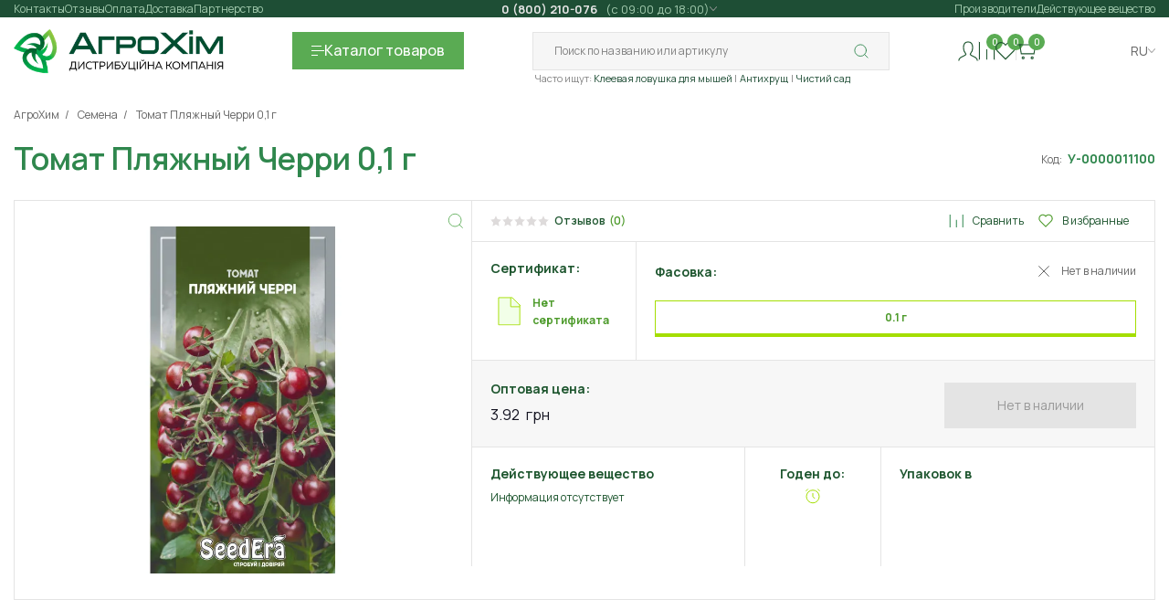

--- FILE ---
content_type: text/html; charset=utf-8
request_url: https://agro-him.com.ua/tomat-plyazhnyiy-cherri-0-1-g
body_size: 21373
content:
<!DOCTYPE html>
<!--[if IE]><![endif]-->
<!--[if IE 8 ]><html dir="ltr" lang="ru" class="ie8"><![endif]-->
<!--[if IE 9 ]><html dir="ltr" lang="ru" class="ie9"><![endif]-->
<!--[if (gt IE 9)|!(IE)]><!-->
<html dir="ltr" lang="ru">
<!--<![endif]-->
<head prefix="og: http://ogp.me/ns# fb: http://ogp.me/ns/fb# product: http://ogp.me/ns/product#">
  <meta charset="UTF-8" />
  <meta http-equiv="X-UA-Compatible" content="IE=edge">
  <title>Купить семена Томата Пляжный Черри 0,1 г|SeedEra - АгроХим</title>
  <base href="https://agro-him.com.ua/" />
  <meta name="description" content="Томат Пляжный Черри 0,1 г и семена других культур купить в АгроХим ✅Доставка по Украине 🚚 Оптовая цена 💰Гарантия качества 🔥Сертификат всхожести 📃 АгроХим" /><meta name="keywords" content="Томат Пляжный Черри 0,1 г" />  <!--[if IE]>
  <meta http-equiv='X-UA-Compatible' content='IE = edge'><![endif]-->
  <meta name='viewport' content='width=device-width,initial-scale=1.0,shrink-to-fit=no,maximum-scale=2.0,user-scalable=yes'>

  <link rel="preload" href="build/fonts/xn7gYHE41ni1AdIRggOxSvfedN62Zw.woff2" as="font" type="font/woff2" crossorigin="anonymous" fetchpriority="high">
  <link rel="preload" href="build/fonts/xn7gYHE41ni1AdIRggexSvfedN4.woff2" as="font" type="font/woff2" crossorigin="anonymous" fetchpriority="high">
    
  <meta content='true' name='HandheldFriendly'>
  <meta content='width' name='MobileOptimized'>
  <meta content='yes' name='apple-mobile-web-app-capable'>
  

    <style>
    @font-face{font-family:Manrope;font-style:normal;font-weight:200 800;font-display:swap;src:url(build/fonts/xn7gYHE41ni1AdIRggOxSvfedN62Zw.woff2) format('woff2');unicode-range:U+0301,U+0400-045F,U+0490-0491,U+04B0-04B1,U+2116}@font-face{font-family:Manrope;font-style:normal;font-weight:200 800;font-display:swap;src:url(build/fonts/xn7gYHE41ni1AdIRggexSvfedN4.woff2) format('woff2');unicode-range:U+0000-00FF,U+0131,U+0152-0153,U+02BB-02BC,U+02C6,U+02DA,U+02DC,U+0304,U+0308,U+0329,U+2000-206F,U+20AC,U+2122,U+2191,U+2193,U+2212,U+2215,U+FEFF,U+FFFD}
  </style>

    <link rel='stylesheet' type='text/css' href="build/css/bootstrap-grid.min.css" importance="high">
  <link rel='stylesheet' type='text/css' href="build/css/app.min.css" importance="high">
  
  

  <!-- IE Support--><!--[if lt IE 9]>
  <script src='https://cdnjs.cloudflare.com/ajax/libs/html5shiv/3.7.2/html5shiv.min.js'></script><![endif]-->

          <link rel='shortcut icon' href='build/favicon/favicon.png'>
  <meta name="theme-color" content="#2F874D">
          <link href="catalog/view/javascript/font-awesome/css/font-awesome.min.css" type="text/css" rel="stylesheet" media="screen" /><link href="catalog/view/theme/default/stylesheet/ldev_reviews.css" type="text/css" rel="stylesheet" media="screen" />  
        <!-- Microdata -->
<script type="application/ld+json">{"@context":"http:\/\/schema.org","@type":"BreadcrumbList","itemListElement":[{"@type":"ListItem","position":1,"item":{"@id":"https:\/\/agro-him.com.ua","name":"\u0410\u0433\u0440\u043e\u0425\u0438\u043c"}},{"@type":"ListItem","position":2,"item":{"@id":"https:\/\/agro-him.com.ua\/semena","name":"\u0421\u0435\u043c\u0435\u043d\u0430"}},{"@type":"ListItem","position":3,"item":{"@id":"https:\/\/agro-him.com.ua\/tomat-plyazhnyiy-cherri-0-1-g","name":"\u0422\u043e\u043c\u0430\u0442 \u041f\u043b\u044f\u0436\u043d\u044b\u0439 \u0427\u0435\u0440\u0440\u0438 0,1 \u0433"}}]}</script>
<script type="application/ld+json">{"@context":"http:\/\/schema.org","@type":"Product","url":"https:\/\/agro-him.com.ua\/tomat-plyazhnyiy-cherri-0-1-g","name":"\u041a\u0443\u043f\u0438\u0442\u044c \u0441\u0435\u043c\u0435\u043d\u0430 \u0422\u043e\u043c\u0430\u0442\u0430 \u041f\u043b\u044f\u0436\u043d\u044b\u0439 \u0427\u0435\u0440\u0440\u0438 0,1 \u0433|SeedEra","category":"\u0410\u0433\u0440\u043e\u0425\u0438\u043c \u00bb \u0421\u0435\u043c\u0435\u043d\u0430 \u00bb \u0422\u043e\u043c\u0430\u0442 \u041f\u043b\u044f\u0436\u043d\u044b\u0439 \u0427\u0435\u0440\u0440\u0438 0,1 \u0433","image":"https:\/\/agro-him.com.ua\/image\/cache\/catalog\/photo\/SeedEra\/Tomat\/Tomat-PLYAZHNIJ-CHERRI-01-g-ov-12x178-product_thumb.jpg","model":"\u0423-0000011100","description":"\u0422\u043e\u043c\u0430\u0442 \u041f\u043b\u044f\u0436\u043d\u044b\u0439 \u0427\u0435\u0440\u0440\u0438 0,1 \u0433 \u0438 \u0441\u0435\u043c\u0435\u043d\u0430 \u0434\u0440\u0443\u0433\u0438\u0445 \u043a\u0443\u043b\u044c\u0442\u0443\u0440 \u043a\u0443\u043f\u0438\u0442\u044c \u0432 \u0410\u0433\u0440\u043e\u0425\u0438\u043c \u2705\u0414\u043e\u0441\u0442\u0430\u0432\u043a\u0430 \u043f\u043e \u0423\u043a\u0440\u0430\u0438\u043d\u0435 \ud83d\ude9a \u041e\u043f\u0442\u043e\u0432\u0430\u044f \u0446\u0435\u043d\u0430 \ud83d\udcb0\u0413\u0430\u0440\u0430\u043d\u0442\u0438\u044f \u043a\u0430\u0447\u0435\u0441\u0442\u0432\u0430 \ud83d\udd25\u0421\u0435\u0440\u0442\u0438\u0444\u0438\u043a\u0430\u0442 \u0432\u0441\u0445\u043e\u0436\u0435\u0441\u0442\u0438 \ud83d\udcc3","manufacturer":"SeedEra","brand":{"@type":"Brand","name":"SeedEra"},"offers":{"name":"\u041a\u0443\u043f\u0438\u0442\u044c \u0441\u0435\u043c\u0435\u043d\u0430 \u0422\u043e\u043c\u0430\u0442\u0430 \u041f\u043b\u044f\u0436\u043d\u044b\u0439 \u0427\u0435\u0440\u0440\u0438 0,1 \u0433|SeedEra","url":"https:\/\/agro-him.com.ua\/tomat-plyazhnyiy-cherri-0-1-g","category":"\u0410\u0433\u0440\u043e\u0425\u0438\u043c &raquo; \u0421\u0435\u043c\u0435\u043d\u0430 &raquo; \u0422\u043e\u043c\u0430\u0442 \u041f\u043b\u044f\u0436\u043d\u044b\u0439 \u0427\u0435\u0440\u0440\u0438 0,1 \u0433","price":3.92,"priceCurrency":"UAH","priceValidUntil":"2027-01-25","itemCondition":"http:\/\/schema.org\/NewCondition","seller":{"@type":"Organization","name":"\u0410\u0433\u0440\u043e\u0425\u0456\u043c - \u0434\u0438\u0441\u0442\u0440\u0438\u0431'\u044e\u0442\u043e\u0440\u0441\u044c\u043a\u0430 \u043a\u043e\u043c\u043f\u0430\u043d\u0456\u044f"},"availability":"https:\/\/schema.org\/OutOfStock"}}</script>

<link rel="alternate" href="https://agro-him.com.ua/tomat-plyazhnyiy-cherri-0-1-g" hreflang="ru-UA"/>
<link rel="alternate" href="https://agro-him.com.ua/ua/tomat-plyazhnyiy-cherri-0-1-g" hreflang="uk"/>

      
  <link href="https://agro-him.com.ua/tomat-plyazhnyiy-cherri-0-1-g" rel="canonical" /><link href="https://agro-him.com.ua/image/catalog/banners/mobile-100x100.png" rel="icon" />  <!-- Google tag (gtag.js) -->
<script async src=""https://www.googletagmanager.com/gtag/js?id=G-R8V9778LM5""></script>
<script>
  window.dataLayer = window.dataLayer || [];
  function gtag(){dataLayer.push(arguments);}
  gtag('js', new Date());

  gtag('config', 'G-R8V9778LM5');
</script>
</head>
<body class="selects-inside">
<div class="test" hidden="">
    </div>
<div class="bought-product-thumb important_none"><img loading="lazy" decoding="async" fetchpriority="low" src="build/img/content/logo-small.webp" width="54" height="52" alt="picture"></div>
<div class="wrapper">
  <header class="header">
        <div class="container">

            <div class="catalog important_none">
    <div class='catalog_wrap'>
      <div class="container">
        <div class="catalog__header">
          <div class="catalog__title">Каталог</div>
          <button class="catalog__close" type="button">
            <svg class="icon icon-close-2 ">
              <use href="build/icon/icons/icons.svg#close-2"/>
            </svg>
          </button>
        </div>
        <div class="catalog__list">
          
          
            <div class="catalog__column">
                            
                <div class="catalog__box">
                  <a class="catalog-category__link" href="https://agro-him.com.ua/gerbicidi">
                                          <span class="symbol">
                        <svg class="icon icon-plant ">
                          <use href="build/icon/icons/icons.svg#plant"/>
                        </svg>
                      </span>
                                        <span class="link-value">Гербициды</span>
                  </a>
                                      <ul class="catalog-category-list">
                                                 <li><a href="https://agro-him.com.ua/sploshnogo-deistviya">Сплошного действия</a></li>
                                                 <li><a href="https://agro-him.com.ua/izbiratelnogo-deystviya">Избирательного действия</a></li>
                                          </ul>
                                  </div>
                            
                <div class="catalog__box">
                  <a class="catalog-category__link" href="https://agro-him.com.ua/incekticidi">
                                          <span class="symbol">
                        <svg class="icon icon-plant ">
                          <use href="build/icon/icons/icons.svg#zhuk"/>
                        </svg>
                      </span>
                                        <span class="link-value">Инсектициды</span>
                  </a>
                                      <ul class="catalog-category-list">
                                                 <li><a href="https://agro-him.com.ua/akaricidy_ot_kleshey">Акарициды</a></li>
                                                 <li><a href="https://agro-him.com.ua/kishechnye-insekticidy">Кишечные</a></li>
                                                 <li><a href="https://agro-him.com.ua/kontaktnie_insekticydy">Контактные</a></li>
                                                 <li><a href="https://agro-him.com.ua/sistemnye-insekticidy">Системные</a></li>
                                                 <li><a href="https://agro-him.com.ua/fumiganty">Фумиганты</a></li>
                                          </ul>
                                  </div>
                            
                <div class="catalog__box">
                  <a class="catalog-category__link" href="https://agro-him.com.ua/fungicidi">
                                          <span class="symbol">
                        <svg class="icon icon-plant ">
                          <use href="build/icon/icons/icons.svg#bakteria"/>
                        </svg>
                      </span>
                                        <span class="link-value">Фунгициды</span>
                  </a>
                                      <ul class="catalog-category-list">
                                                 <li><a href="https://agro-him.com.ua/kontaktnye">Контактные</a></li>
                                                 <li><a href="https://agro-him.com.ua/sistemnye">Системные</a></li>
                                                 <li><a href="https://agro-him.com.ua/kontaktno-sistemnye-fungicidy">Контактно-системные</a></li>
                                          </ul>
                                  </div>
                            
                <div class="catalog__box">
                  <a class="catalog-category__link" href="">
                                        <span class="link-value"></span>
                  </a>
                                  </div>
                          </div>



            

          
          
            <div class="catalog__column">
                            
                <div class="catalog__box">
                  <a class="catalog-category__link" href="https://agro-him.com.ua/protraviteli">
                                          <span class="symbol">
                        <svg class="icon icon-plant ">
                          <use href="build/icon/icons/icons.svg#plant-2"/>
                        </svg>
                      </span>
                                        <span class="link-value">Протравители</span>
                  </a>
                                      <ul class="catalog-category-list">
                                                 <li><a href="https://agro-him.com.ua/protraviteli_insecticidnie">Инсектицидные</a></li>
                                                 <li><a href="https://agro-him.com.ua/protraviteli_kombinirovannie">Комбинированные</a></li>
                                                 <li><a href="https://agro-him.com.ua/protraviteli_fungicidnie">Фунгицидные</a></li>
                                          </ul>
                                  </div>
                            
                <div class="catalog__box">
                  <a class="catalog-category__link" href="https://agro-him.com.ua/biopreparati">
                                          <span class="symbol">
                        <svg class="icon icon-plant ">
                          <use href="build/icon/icons/icons.svg#planet"/>
                        </svg>
                      </span>
                                        <span class="link-value">Биопрепараты</span>
                  </a>
                                      <ul class="catalog-category-list">
                                                 <li><a href="https://agro-him.com.ua/bioinsecticidi">Биоинсектициды</a></li>
                                                 <li><a href="https://agro-him.com.ua/biofungicidi">Биофунгициды</a></li>
                                                 <li><a href="https://agro-him.com.ua/dlya_septikov_i_komposta">Для септиков и компоста</a></li>
                                          </ul>
                                  </div>
                            
                <div class="catalog__box">
                  <a class="catalog-category__link" href="https://agro-him.com.ua/prilipateli">
                                          <span class="symbol">
                        <svg class="icon icon-plant ">
                          <use href="build/icon/icons/icons.svg#water"/>
                        </svg>
                      </span>
                                        <span class="link-value">Прилипатели</span>
                  </a>
                                  </div>
                            
                <div class="catalog__box">
                  <a class="catalog-category__link" href="">
                                        <span class="link-value"></span>
                  </a>
                                  </div>
                          </div>



            

          
          
            <div class="catalog__column">
                            
                <div class="catalog__box">
                  <a class="catalog-category__link" href="https://agro-him.com.ua/sad">
                                          <span class="symbol">
                        <svg class="icon icon-plant ">
                          <use href="build/icon/icons/icons.svg#fruits"/>
                        </svg>
                      </span>
                                        <span class="link-value">Обработка сада</span>
                  </a>
                                  </div>
                            
                <div class="catalog__box">
                  <a class="catalog-category__link" href="https://agro-him.com.ua/udobreniya">
                                          <span class="symbol">
                        <svg class="icon icon-plant ">
                          <use href="build/icon/icons/icons.svg#plant-4"/>
                        </svg>
                      </span>
                                        <span class="link-value">Удобрения и стимуляторы</span>
                  </a>
                                      <ul class="catalog-category-list">
                                                 <li><a href="https://agro-him.com.ua/mineralnye_udobreniya">Минеральные удобрения</a></li>
                                                 <li><a href="https://agro-him.com.ua/organicheskie_udobreniya">Органические удобрения</a></li>
                                                 <li><a href="https://agro-him.com.ua/bioudobreniya">Биоудобрения</a></li>
                                                 <li><a href="https://agro-him.com.ua/mikroudobreniya">Микроудобрения</a></li>
                                                 <li><a href="https://agro-him.com.ua/stimulyatori-rosta">Стимуляторы роста</a></li>
                                          </ul>
                                  </div>
                            
                <div class="catalog__box">
                  <a class="catalog-category__link" href="https://agro-him.com.ua/luk_sevok">
                                          <span class="symbol">
                        <svg class="icon icon-plant ">
                          <use href="build/icon/icons/icons.svg#zoom"/>
                        </svg>
                      </span>
                                        <span class="link-value">Лук севок</span>
                  </a>
                                  </div>
                            
                <div class="catalog__box">
                  <a class="catalog-category__link" href="">
                                        <span class="link-value"></span>
                  </a>
                                  </div>
                          </div>



            

          
          
            <div class="catalog__column">
                            
                <div class="catalog__box">
                  <a class="catalog-category__link" href="https://agro-him.com.ua/protiv-bitovix-nacekomix">
                                          <span class="symbol">
                        <svg class="icon icon-plant ">
                          <use href="build/icon/icons/icons.svg#zhuk-2"/>
                        </svg>
                      </span>
                                        <span class="link-value">Против бытовых насекомых</span>
                  </a>
                                      <ul class="catalog-category-list">
                                                 <li><a href="https://agro-him.com.ua/klop">От блох и клопов</a></li>
                                                 <li><a href="https://agro-him.com.ua/ot_kleschey">От клещей</a></li>
                                                 <li><a href="https://agro-him.com.ua/komar">От комаров</a></li>
                                                 <li><a href="https://agro-him.com.ua/sredstva-ot-moli">От моли</a></li>
                                                 <li><a href="https://agro-him.com.ua/muravey">От муравьев</a></li>
                                                 <li><a href="https://agro-him.com.ua/stredstva-ot-mux">От мух</a></li>
                                                 <li><a href="https://agro-him.com.ua/ot_os">От ос и шершней</a></li>
                                                 <li><a href="https://agro-him.com.ua/tarakan">От тараканов</a></li>
                                          </ul>
                                  </div>
                            
                <div class="catalog__box">
                  <a class="catalog-category__link" href="https://agro-him.com.ua/rodenticidi">
                                          <span class="symbol">
                        <svg class="icon icon-plant ">
                          <use href="build/icon/icons/icons.svg#mouse"/>
                        </svg>
                      </span>
                                        <span class="link-value">Родентициды</span>
                  </a>
                                      <ul class="catalog-category-list">
                                                 <li><a href="https://agro-him.com.ua/krysy">От грызунов</a></li>
                                                 <li><a href="https://agro-him.com.ua/krot">От кротов</a></li>
                                          </ul>
                                  </div>
                            
                <div class="catalog__box">
                  <a class="catalog-category__link" href="https://agro-him.com.ua/ulitki">
                                          <span class="symbol">
                        <svg class="icon icon-plant ">
                          <use href="build/icon/icons/icons.svg#nav-logIn"/>
                        </svg>
                      </span>
                                        <span class="link-value">Моллюскоциды</span>
                  </a>
                                  </div>
                            
                <div class="catalog__box">
                  <a class="catalog-category__link" href="">
                                        <span class="link-value"></span>
                  </a>
                                  </div>
                          </div>



            

          
          
            
            <div class="catalog__column">
                            
                <div class="catalog__box">
                                    <a class="catalog-category__link" href="https://agro-him.com.ua/semena">
                                          <span class="symbol">
                        <svg class="icon icon-plant ">
                          <use href="build/icon/icons/icons.svg#seed"/>
                        </svg>
                      </span>
                                        
                    <span class="link-value">Семена</span>
                    
                  </a>
                                                        <ul class="catalog-category-list">
                                                
                           <li><a href="https://agro-him.com.ua/arahis">Арахис</a></li>
                            
                                                
                           <li><a href="https://agro-him.com.ua/arbuz">Арбуз</a></li>
                            
                                                
                           <li><a href="https://agro-him.com.ua/baklajan">Баклажан</a></li>
                            
                                                
                           <li><a href="https://agro-him.com.ua/bobyi">Бобы</a></li>
                            
                                                
                           <li><a href="https://agro-him.com.ua/goroh">Горох</a></li>
                            
                                                
                           <li><a href="https://agro-him.com.ua/dinya">Дыня</a></li>
                            
                                                
                           <li><a href="https://agro-him.com.ua/kabachok">Кабачок</a></li>
                            
                                                
                           <li><a href="https://agro-him.com.ua/kapusta">Капуста</a></li>
                            
                                                
                           <li><a href="https://agro-him.com.ua/katrofel">Картофель</a></li>
                            
                                                
                           <li><a href="https://agro-him.com.ua/kukuruza">Кукуруза</a></li>
                            
                                                
                           <li><a href="https://agro-him.com.ua/lekarstvennyie-rasteniya">Лекарственные растения</a></li>
                            
                                                
                           <li><a href="https://agro-him.com.ua/luk">Лук и чеснок</a></li>
                            
                                                
                           <li><a href="https://agro-him.com.ua/morkovka">Морковь</a></li>
                            
                                                
                           <li><a href="https://agro-him.com.ua/ogurci">Огурец</a></li>
                            
                                          </ul>
                                  </div>
                            
                <div class="catalog__box">
                                    <a class="catalog-category__link" href="">
                                        
                    <span class="link-value"></span>
                    
                  </a>
                                                    </div>
                          </div>

            
            <div class="catalog__column">
                            
                <div class="catalog__box">
                                                        <ul class="catalog-category-list">
                                                
                           <li><a href="https://agro-him.com.ua/patison">Патиссон</a></li>
                            
                                                
                           <li><a href="https://agro-him.com.ua/perec">Перец</a></li>
                            
                                                
                           <li><a href="https://agro-him.com.ua/petrushka">Петрушка</a></li>
                            
                                                
                           <li><a href="https://agro-him.com.ua/pryanosti">Пряности</a></li>
                            
                                                
                           <li><a href="https://agro-him.com.ua/redis">Редис</a></li>
                            
                                                
                           <li><a href="https://agro-him.com.ua/redka">Редька</a></li>
                            
                                                
                           <li><a href="https://agro-him.com.ua/repa">Репа</a></li>
                            
                                                
                           <li><a href="https://agro-him.com.ua/salat">Салат</a></li>
                            
                                                
                           <li><a href="https://agro-him.com.ua/svekla">Свекла</a></li>
                            
                                                
                           <li><a href="https://agro-him.com.ua/tabak">Табак</a></li>
                            
                                                
                           <li><a href="https://agro-him.com.ua/tomat">Томат</a></li>
                            
                                                
                           <li><a href="https://agro-him.com.ua/tukva">Тыква</a></li>
                            
                                                
                           <li><a href="https://agro-him.com.ua/ukrop">Укроп</a></li>
                            
                                                
                           <li><a href="https://agro-him.com.ua/fasol">Фасоль</a></li>
                            
                                                
                           <li><a href="https://agro-him.com.ua/tsvetyi">Цветы</a></li>
                            
                                                
                           <li><a href="https://agro-him.com.ua/nasinnya-exotic">Экзотические</a></li>
                            
                                          </ul>
                                  </div>
                            
                <div class="catalog__box">
                                                    </div>
                          </div>

            
            

                  </div>
        <div class="catalog__list-category-mobile">
                                    <a class="catalog-section-card" href="https://agro-him.com.ua/gerbicidi">
                                  <div class="catalog-section-card__icon">
                    <svg class="icon icon-plant ">
                      <use href="build/icon/icons/icons.svg#plant"/>
                    </svg>
                  </div>
                                <div class="catalog-section-card__name">Гербициды</div>
              </a>
                          <a class="catalog-section-card" href="https://agro-him.com.ua/incekticidi">
                                  <div class="catalog-section-card__icon">
                    <svg class="icon icon-plant ">
                      <use href="build/icon/icons/icons.svg#zhuk"/>
                    </svg>
                  </div>
                                <div class="catalog-section-card__name">Инсектициды</div>
              </a>
                          <a class="catalog-section-card" href="https://agro-him.com.ua/fungicidi">
                                  <div class="catalog-section-card__icon">
                    <svg class="icon icon-plant ">
                      <use href="build/icon/icons/icons.svg#bakteria"/>
                    </svg>
                  </div>
                                <div class="catalog-section-card__name">Фунгициды</div>
              </a>
                          <a class="catalog-section-card" href="">
                                <div class="catalog-section-card__name"></div>
              </a>
                                                <a class="catalog-section-card" href="https://agro-him.com.ua/protraviteli">
                                  <div class="catalog-section-card__icon">
                    <svg class="icon icon-plant ">
                      <use href="build/icon/icons/icons.svg#plant-2"/>
                    </svg>
                  </div>
                                <div class="catalog-section-card__name">Протравители</div>
              </a>
                          <a class="catalog-section-card" href="https://agro-him.com.ua/biopreparati">
                                  <div class="catalog-section-card__icon">
                    <svg class="icon icon-plant ">
                      <use href="build/icon/icons/icons.svg#planet"/>
                    </svg>
                  </div>
                                <div class="catalog-section-card__name">Биопрепараты</div>
              </a>
                          <a class="catalog-section-card" href="https://agro-him.com.ua/prilipateli">
                                  <div class="catalog-section-card__icon">
                    <svg class="icon icon-plant ">
                      <use href="build/icon/icons/icons.svg#water"/>
                    </svg>
                  </div>
                                <div class="catalog-section-card__name">Прилипатели</div>
              </a>
                          <a class="catalog-section-card" href="">
                                <div class="catalog-section-card__name"></div>
              </a>
                                                <a class="catalog-section-card" href="https://agro-him.com.ua/sad">
                                  <div class="catalog-section-card__icon">
                    <svg class="icon icon-plant ">
                      <use href="build/icon/icons/icons.svg#fruits"/>
                    </svg>
                  </div>
                                <div class="catalog-section-card__name">Обработка сада</div>
              </a>
                          <a class="catalog-section-card" href="https://agro-him.com.ua/udobreniya">
                                  <div class="catalog-section-card__icon">
                    <svg class="icon icon-plant ">
                      <use href="build/icon/icons/icons.svg#plant-4"/>
                    </svg>
                  </div>
                                <div class="catalog-section-card__name">Удобрения и стимуляторы</div>
              </a>
                          <a class="catalog-section-card" href="https://agro-him.com.ua/luk_sevok">
                                  <div class="catalog-section-card__icon">
                    <svg class="icon icon-plant ">
                      <use href="build/icon/icons/icons.svg#zoom"/>
                    </svg>
                  </div>
                                <div class="catalog-section-card__name">Лук севок</div>
              </a>
                          <a class="catalog-section-card" href="">
                                <div class="catalog-section-card__name"></div>
              </a>
                                                <a class="catalog-section-card" href="https://agro-him.com.ua/protiv-bitovix-nacekomix">
                                  <div class="catalog-section-card__icon">
                    <svg class="icon icon-plant ">
                      <use href="build/icon/icons/icons.svg#zhuk-2"/>
                    </svg>
                  </div>
                                <div class="catalog-section-card__name">Против бытовых насекомых</div>
              </a>
                          <a class="catalog-section-card" href="https://agro-him.com.ua/rodenticidi">
                                  <div class="catalog-section-card__icon">
                    <svg class="icon icon-plant ">
                      <use href="build/icon/icons/icons.svg#mouse"/>
                    </svg>
                  </div>
                                <div class="catalog-section-card__name">Родентициды</div>
              </a>
                          <a class="catalog-section-card" href="https://agro-him.com.ua/ulitki">
                                  <div class="catalog-section-card__icon">
                    <svg class="icon icon-plant ">
                      <use href="build/icon/icons/icons.svg#nav-logIn"/>
                    </svg>
                  </div>
                                <div class="catalog-section-card__name">Моллюскоциды</div>
              </a>
                          <a class="catalog-section-card" href="">
                                <div class="catalog-section-card__name"></div>
              </a>
                                                <a class="catalog-section-card" href="https://agro-him.com.ua/semena">
                                  <div class="catalog-section-card__icon">
                    <svg class="icon icon-plant ">
                      <use href="build/icon/icons/icons.svg#seed"/>
                    </svg>
                  </div>
                                <div class="catalog-section-card__name">Семена</div>
              </a>
                          <a class="catalog-section-card" href="">
                                <div class="catalog-section-card__name"></div>
              </a>
                              </div>
      </div>
    </div>
  </div>



      <!-- on pc - header & on mobile - burger menu-->
      <nav class="nav important_none">
        <div class="nav__wrap">
          <button class="nav__close mobile" type="button">
            <svg class="icon icon-close-2">
              <use href="build/icon/icons/icons.svg#close-2"/>
            </svg>
          </button>
          <div class="nav__top">
            <div class="nav__title mobile">
              <span>Информация</span>
            </div>
            <div class="nav__top-wrap nav__top-wrap">
              <div class="nav-links global-scroll disable-scroll-mobile">
                <ul class="nav-links__list">
                  <li class="nav-links__item order-6">
                    <a class="nav-links__link" href="https://agro-him.com.ua/contact">Контакты</a>
                  </li>
                                                            <li class="nav-links__item order-2">
                        <a class="nav-links__link" href="https://agro-him.com.ua/oplata">Оплата</a>
                      </li>
                                          <li class="nav-links__item order-">
                        <a class="nav-links__link" href="/otzyvy">Отзывы</a>
                      </li>
                                          <li class="nav-links__item order-3">
                        <a class="nav-links__link" href="https://agro-him.com.ua/dostavka">Доставка</a>
                      </li>
                                          <li class="nav-links__item order-4">
                        <a class="nav-links__link" href="https://agro-him.com.ua/partnerstvo">Партнерство</a>
                      </li>
                                                                                                  <li class="nav-links__item order-0 hide-pc">
                        <a class="nav-links__link" href="https://agro-him.com.ua/o-nas">О нас</a>
                      </li>
                                          <li class="nav-links__item order-2 hide-pc">
                        <a class="nav-links__link" href="https://agro-him.com.ua/oferta">Оферта</a>
                      </li>
                                          <li class="nav-links__item order-3 hide-pc">
                        <a class="nav-links__link" href="https://agro-him.com.ua/dokumenty-dlya-partnerov">Документы для партнеров *</a>
                      </li>
                                      				                                    </ul>
              </div>
			  <script>
	window.addEventListener('DOMContentLoaded', function() {

		const submenuTarget = document.querySelector('.js-submenu-target');

		if( submenuTarget ) {

			const parentSubmenu = submenuTarget.parentElement;
			const submenu = parentSubmenu.querySelector('.submenu');

			submenuTarget.addEventListener('click', e => {
				e.preventDefault();

				if( window.innerWidth <= 992 ) {
					submenu.classList.toggle('is-active');
				}

			});
		}

	});
</script>
              <div class="contacts-list hover-dropdown">
                <div class="hover-dropdown__header">
                                      <a class="nav__number-link" href="tel:0800210076">
                      <span>0 (800) 210-076&nbsp;</span>
                                              <span>&nbsp;(с 09:00 до 18:00)</span>
                                          </a>
                                    <svg class="icon icon-dropdown-arrow">
                    <use href="build/icon/icons/icons.svg#dropdown-arrow"/>
                  </svg>
                </div>
                <div class="hover-dropdown__body important_none">
                  <div class="hover-dropdown__content">
                    <div class="nav__worktime pc">
                      <span class="list-title">Режим работы:</span>
                      <ul class="nav__worktime-list">
                                                  <li class="nav__worktime-item">
                                                                                          <span class="nav__worktime-day"></span>
                                <span class="nav__worktime-dashed-line"></span>
                                                                                    </li>
                                                  <li class="nav__worktime-item">
                                                                                          <span class="nav__worktime-day"> Понедельник </span>
                                <span class="nav__worktime-dashed-line"></span>
                                                                                                                        <span class="nav__worktime-time"> 09:00 - 18:00
</span>
                                                                                    </li>
                                                  <li class="nav__worktime-item">
                                                                                          <span class="nav__worktime-day"> Вторник </span>
                                <span class="nav__worktime-dashed-line"></span>
                                                                                                                        <span class="nav__worktime-time"> 09:00 - 18:00
</span>
                                                                                    </li>
                                                  <li class="nav__worktime-item">
                                                                                          <span class="nav__worktime-day"> Среда </span>
                                <span class="nav__worktime-dashed-line"></span>
                                                                                                                        <span class="nav__worktime-time"> 09:00 - 18:00
</span>
                                                                                    </li>
                                                  <li class="nav__worktime-item">
                                                                                          <span class="nav__worktime-day"> Четверг </span>
                                <span class="nav__worktime-dashed-line"></span>
                                                                                                                        <span class="nav__worktime-time"> 09:00 - 18:00
</span>
                                                                                    </li>
                                                  <li class="nav__worktime-item">
                                                                                          <span class="nav__worktime-day"> Пятница </span>
                                <span class="nav__worktime-dashed-line"></span>
                                                                                                                        <span class="nav__worktime-time"> 09:00 - 18:00
</span>
                                                                                    </li>
                                                  <li class="nav__worktime-item">
                                                                                          <span class="nav__worktime-day"> Суббота </span>
                                <span class="nav__worktime-dashed-line"></span>
                                                                                                                        <span class="nav__worktime-time"> Выходной
</span>
                                                                                    </li>
                                                  <li class="nav__worktime-item">
                                                                                          <span class="nav__worktime-day"> Воскресение </span>
                                <span class="nav__worktime-dashed-line"></span>
                                                                                                                        <span class="nav__worktime-time"> Выходной</span>
                                                                                    </li>
                                              </ul>
                    </div>
                    <div class="nav__contacts">
                      <div class="nav__title mobile">
                        <span>Контакты</span>
                      </div>
                      <span class="list-title pc">Контакты</span>

                      <span class="nav__contacts-subtitle">Бесплатно по Украине</span>
                                              <a class="nav__contacts-first-link" href="tel:0800210076">0 (800) 210-076</a>
                      
                                              <ul class="nav__contacts-list">
                                                      <li class="nav__contacts-item"><a class="nav__contacts-link" href="tel:+380992797474">+38(099) 279-74-74</a></li>
                                                                                <li class="nav__contacts-item"><a class="nav__contacts-link" href="tel:+380972717474">+38(097) 271-74-74</a></li>
                                                                                                      </ul>
                        <ul class="nav__contacts-messangers-list">
                                                      <li class="nav__contacts-messangers-item">
                              <a class="nav__contacts-messangers-link" href="viber://chat?number=%2B380992797474">
                            <span class='nav__contacts-messangers-link__image'>
                              <img loading="lazy" decoding="async" fetchpriority="low" class="nav__contacts-messangers-link__img" src="./build/svg/viber.svg" width="18" height="18" alt="Link to viber">
                            </span>
                                <span>Viber</span>
                              </a>
                            </li>
                                                                                <li class="nav__contacts-messangers-item">
                              <a class="nav__contacts-messangers-link" href="https://t.me/agrohim_manager">
                            <span class='nav__contacts-messangers-link__image'>
                              <img loading="lazy" decoding="async" fetchpriority="low" class="nav__contacts-messangers-link__img" src="./build/svg/telegram.svg" width="18" height="18" alt="Link to telegram">
                            </span>
                                <span>Telegram</span>
                              </a>
                            </li>
                                                    <!--                                                                                                                -->
                        </ul>

                      


                    </div>
                  </div>
                </div>
              </div>
              <div class="nav-links semimain-list">
                <ul class="nav-links__list">
                  <li class="nav-links__item"><a class="nav-links__link" href="https://agro-him.com.ua/brands">Производители</a></li>
                  <li class="nav-links__item"><a class="nav-links__link" href="https://agro-him.com.ua/active_substance">Действующее вещество</a></li>
                </ul>
              </div>
            </div>
                      </div>
          <div class="nav__bottom">
            <div class="nav__bottom-box">
                            <a class="nav__logo" href="https://agro-him.com.ua">
                                                      <picture class="nav__logo__image">
                <img loading="eager" fetchpriority="high" class="nav__logo__img" src="https://agro-him.com.ua/image/catalog/banners/logotip.png.webp"  alt="Средства защиты растений" width="230" height="73">
              </picture>
                                                  </a>
                              <form action="https://agro-him.com.ua/index.php?route=common/language/language" method="post" enctype="multipart/form-data" id="form-language">
    <div class="nav__mobile-lang mobile">
              <button class="nav__mobile-lang-link language-select  active " type="button" name="ru-ru">
          RU
        </button>
              <button class="nav__mobile-lang-link language-select " type="button" name="uk-ua">
          UA
        </button>
          </div>
    <input type="hidden" name="code" value="" />
    <input type="hidden" name="redirect" value="product/product&product_id=9573" />
  </form>

            </div>
            <div class="nav__profile">
                              <button class="nav__profile-btn modal-call__trigger" type="button" data-modal="login-modal">
                  <svg class="icon icon-nav-user">
                    <use href="build/icon/icons/icons.svg#nav-user"/>
                  </svg>
                  <span>Вход</span>
                </button>
                <button class="nav__profile-btn modal-call__trigger" type="button" data-modal="registr-modal">
                  <svg class="icon icon-nav-registration">
                    <use href="build/icon/icons/icons.svg#nav-registration"/>
                  </svg>
                  <span>Регистрация</span>
                </button>
                          </div>
            <ul class="nav__catalog-list mobile">
              <li class="nav__catalog-item">
                <button class="nav__catalog-link catalog-btn-trigger" type="button">
                  <svg class="icon icon-nav-mobile-icon-1 ">
                    <use href="build/icon/icons/icons.svg#nav-mobile-icon-1"/>
                  </svg>
                  <span>Каталог</span>
                  <svg class="icon icon-arrow-right ">
                    <use href="build/icon/icons/icons.svg#arrow-right"/>
                  </svg>
                </button>
              </li>
              <li class="nav__catalog-item">
                <a class="nav__catalog-link" href="https://agro-him.com.ua/brands">
                  <svg class="icon icon-nav-mobile-icon-2 ">
                    <use href="build/icon/icons/icons.svg#nav-mobile-icon-2"/>
                  </svg>
                  <span>Производители</span>
                  <svg class="icon icon-arrow-right ">
                    <use href="build/icon/icons/icons.svg#arrow-right"/>
                  </svg>
                </a>
              </li>
              <li class="nav__catalog-item">
                <a class="nav__catalog-link" href="https://agro-him.com.ua/active_substance">
                  <svg class="icon icon-nav-mobile-icon-3 ">
                    <use href="build/icon/icons/icons.svg#nav-mobile-icon-3"/>
                  </svg>
                  <span>Действующее вещество</span>
                  <svg class="icon icon-arrow-right ">
                    <use href="build/icon/icons/icons.svg#arrow-right"/>
                  </svg>
                </a>
              </li>
              <li class="nav__catalog-item">
                <a class="nav__catalog-link" href="https://agro-him.com.ua/index.php?route=product/special">
                  <svg class="icon icon-nav-mobile-icon-4 ">
                    <use href="build/icon/icons/icons.svg#nav-mobile-icon-4"/>
                  </svg>
                  <span>Акции</span>
                  <svg class="icon icon-arrow-right ">
                    <use href="build/icon/icons/icons.svg#arrow-right"/>
                  </svg>
                </a>
              </li>
            </ul>
            <button class="btn btn-primary nav__catalog-btn catalog-btn-trigger">
              <span class="icon"></span>
              <span class="text">Каталог<span class="text-inner">&nbsp;товаров</span></span>
            </button>
            <div id="search" class="nav__search id_search_form">
  <div class="nav__search-backdrop"></div>
  <div class="nav__search-header">
    <input class="nav__search-input" name='search' value="" type="text" placeholder="Поиск по названию или артикулу"/>
    <button class="nav__search-btn search" type="button" aria-label="Search button">
      <svg class="icon icon-nav-search ">
        <use href="build/icon/icons/icons.svg#nav-search"/>
      </svg>
    </button>
    <button class="nav__search-btn clear" type="button" aria-label="Clear input">
      <svg class="icon icon-close-2 ">
        <use href="build/icon/icons/icons.svg#close-2"/>
      </svg>
    </button>
  </div>
     <div class="suggest">Часто ищут: <a href=" /index.php?route=product/search&amp;search=%D0%BA%D0%BB%D0%B5%D0%B5%D0%B2%D0%B0%D1%8F%20%D0%BB%D0%BE%D0%B2%D1%83%D1%88%D0%BA%D0%B0%20%D0%BE%D1%82%20%D0%B3%D1%80%D1%8B%D0%B7%D1%83%D0%BD%D0%BE%D0%B2">Клеевая ловушка для мышей</a> <a href=" /antihrusch">Антихрущ</a> <a href=" /chistyiy-sad-nitro-300-ml">Чистий сад</a> </div>
      <style></style>
  <div class="nav__search-body"></div>
</div>


			
            <div class="nav__control">
              <div class="nav__title mobile">
                <span>Мои покупки</span>
              </div>
              <div class="nav__control-row">
                <div class="nav__control-col pc">
                  <div class="hover-dropdown">
                    <div class="hover-dropdown__header">
                      <button class="nav__control-btn " type="button" aria-label="Profile">
                                                <svg class="icon icon-nav-user ">
                          <use href="build/icon/icons/icons.svg#nav-user"/>
                        </svg>
                      </button>
                    </div>
                    <div class="hover-dropdown__body">
                      <div class="hover-dropdown__content">
                                                  <button class="nav__control-login-link modal-call__trigger" type="button" data-modal="login-modal">
                            <svg class="icon icon-nav-logIn ">
                              <use href="build/icon/icons/icons.svg#nav-logIn"/>
                            </svg>
                            <span>Вход</span>
                          </button>
                          <button class="nav__control-login-link modal-call__trigger" type="button" data-modal="registr-modal">
                            <svg class="icon icon-nav-registration ">
                              <use href="build/icon/icons/icons.svg#nav-registration"/>
                            </svg>
                            <span>Регистрация</span>
                          </button>
                                              </div>
                    </div>
                  </div>
                </div>
                <div class="nav__control-col">
                  <button class="nav__control-btn cart-modal-trigger" type="button" data-modal-target="comparison-modal">
                    <svg class="icon icon-nav-comparison">
                      <use href="build/icon/icons/icons.svg#nav-comparison"/>
                    </svg>
                    <span class="mobile text">Сравнение</span>
                    <span class="counter" id='compare-total'>0</span>
                    <span class="mobile currency">&nbsp;шт.</span>
                  </button>
                  <a class="nav-control-link" href="https://agro-him.com.ua/compare"  aria-label="Compare products"></a>
                </div>
                <div class="nav__control-col">
                  <button class="nav__control-btn cart-modal-trigger" type="button" data-modal-target="saved-modal">
                    <svg class="icon icon-nav-saved">
                      <use href="build/icon/icons/icons.svg#nav-saved"/>
                    </svg>
                    <span class="mobile text">Избранные</span>
                    <span class="counter" id='wishlist-total'>0</span>
                    <span class="mobile currency">&nbsp;шт.</span>
                  </button>
                  <a class="nav-control-link" href="https://agro-him.com.ua/wishlist" aria-label="Wishlist of products"></a>
                </div>
                <div class="nav__control-col">
                  <button class="nav__control-btn modal-call__trigger js-desctop-cart" type="button" data-modal="cart-modal">
                    <svg class="icon icon-nav-cart">
                      <use href="build/icon/icons/icons.svg#nav-cart"/>
                    </svg>
                    <span class="mobile text">Корзина</span>
                    <span class="counter pc cart-total">0</span>
                    <span class="total-price mobile">0</span>
                    <span class="mobile currency">&nbsp грн</span>
                  </button>
                  <a class="nav-control-link" href="https://agro-him.com.ua/index.php?route=checkout/cart" aria-label="Shopping cart"></a>
                </div>
              </div>
            </div>
			
             
              <form action="https://agro-him.com.ua/index.php?route=common/language/language" method="post" enctype="multipart/form-data" id="form-language">
    <div class="pc nav__lang">
      <div class="hover-dropdown">
        <div class="hover-dropdown__header">
                                    <span class="nav__lang-btn">RU</span>
                                                      <svg class="icon icon-dropdown-arrow ">
            <use href="build/icon/icons/icons.svg#dropdown-arrow"/>
          </svg>
        </div>
        <div class="hover-dropdown__body">
          <div class="hover-dropdown__content">
            <ul class="nav__lang-list">
                                                                              <li class="nav__lang-item">
                    <button class="nav__lang-link language-select" type="button" name="uk-ua">
                      UA
                    </button>
                  </li>
                                          </ul>
          </div>
        </div>
      </div>
    </div>
    <input type="hidden" name="code" value="" />
    <input type="hidden" name="redirect" value="product/product&product_id=9573" />
  </form>

          </div>
        </div>
      </nav>
  </header>
  <div id="cart" class="global-modal cart-page-modal" data-modal="cart-modal">
  <div class="global-modal__box important_none">
    <button class="global-modal__close global-modal__close-trigger" type="button">
      <svg class="icon icon-close-symbol">
        <use href="build/icon/icons/icons.svg#close-symbol"/>
      </svg>
    </button>
    <div class="global-modal__content">
     
      <div class="cart-box">
        <div class="global-maintitle cart__title">Ваша корзина</div>
        <form action='https://agro-him.com.ua/index.php?route=checkout/cart/edit' method='post' enctype='multipart/form-data' name='cart_modal'>
          <div class="cart-content">
                                                              <div class="error-page__text">Ваша корзина пуста!</div>
                      </div>
        </form>
      </div>
    </div>
  </div>
</div>

  <div class="nav-mobile">
    <div class="nav-mobile__row">
      <a class="nav-mobile__btn" href="https://agro-him.com.ua/index.php?route=product/search">
        <svg class="icon icon-nav-search ">
          <use href="build/icon/icons/icons.svg#nav-search"/>
        </svg>
        <span>Поиск</span>
      </a>
      <a class="nav-mobile__btn" href="https://agro-him.com.ua/compare">
        <svg class="icon icon-nav-comparison ">
          <use href="build/icon/icons/icons.svg#nav-comparison"/>
        </svg>
        <span>Сравнение</span>
      </a>
      <button class="nav-mobile__btn catalog-btn-trigger" type="button">
        <svg class="icon icon-nav-catalog ">
          <use href="build/icon/icons/icons.svg#nav-catalog"/>
        </svg>
        <span>Каталог</span>
      </button>
      <a class="nav-mobile__btn" href="https://agro-him.com.ua/wishlist">
        <svg class="icon icon-heart ">
          <use href="build/icon/icons/icons.svg#heart"/>
        </svg>
        <span>Избранные</span>
      </a>
      <a class="nav-mobile__btn" href="https://agro-him.com.ua/index.php?route=account/account" type="button">
        <svg class="icon icon-nav-user ">
          <use href="build/icon/icons/icons.svg#nav-user"/>
        </svg>
        <span>Кабинет</span>
      </a>
    </div>
  </div>
  <main class="content">
    <div class="container">

<div class="global-section breadcrumbs-section">
  <div class="breadcrumbs-box">
    <div class="breadcrumbs__header">
      <div class="global-title breadcrumbs__title">Навигация по сайту</div>
      <button class="breadcrumbs__close" type="button">
        <svg class="icon icon-close-symbol ">
          <use href="build/icon/icons/icons.svg#close-symbol"/>
        </svg>
      </button>
    </div>
    <div class="breadcrumbs-list">
                                    <a class="breadcrumbs__item" href="https:/agro-him.com.ua">АгроХим</a>
                                                      <a class="breadcrumbs__item" href="https:/agro-him.com.ua/semena">Семена</a>
                                                      <span class="breadcrumbs__item">Томат Пляжный Черри 0,1 г</span>
                        

    </div>
</div>
</div>
<div class="global-section product-preview__section">
  <div class="global-title__row justify-space product-preview__header">
    <h1 class="global-maintitle product-preview__maintitle">Томат Пляжный Черри 0,1 г</h1>
    <style type="text/css">
 
#search  .dropdown-menu {
	position: absolute;
	top: 100%;
	left: 0;
	z-index: 1000;
	display: none;
	float: left;
	min-width: 270px;
	padding: 5px 0;
	margin: 2px 0 0;
	font-size: 12px;
	text-align: left;
	list-style: none;
	background-color: #fff;
	-webkit-background-clip: padding-box;
					background-clip: padding-box;
	border: 1px solid #ccc;
	border: 1px solid rgba(0, 0, 0, .15);
	border-radius: 4px;
	-webkit-box-shadow: 0 6px 12px rgba(0, 0, 0, .175);
					box-shadow: 0 6px 12px rgba(0, 0, 0, .175);
}
#search .dropdown-menu.pull-right {
	right: 0;
	left: auto;
}
#search .dropdown-menu .divider {
	height: 1px;
	margin: 9px 0;
	overflow: hidden;
	background-color: #e5e5e5;
}
#search .dropdown-menu > li > a,
#search .dropdown-menu  li.disabled {
	display: block;
	padding: 3px 10px;
	clear: both;
	font-weight: normal;
	line-height: 1.42857143;
	color: #333;
	white-space: unset;
	text-decoration: none;
}
#search .dropdown-menu  li.inline a {
	border-radius: 5px;
	padding: 5px 5px;
}
#search .dropdown-menu  li.more a {
	padding: 0;
}
#search .dropdown-menu > li > a:hover,
#search .dropdown-menu > li > a:focus {
	color: #262626;
	text-decoration: none;
	background-color: #f5f5f5;
	background-image: none;
}
#search .dropdown-menu > .active > a,
#search .dropdown-menu > .active > a:hover,
#search .dropdown-menu > .active > a:focus {
	color: #fff;
	text-decoration: none;
	background-image: none;
	outline: 0;
}
#search .dropdown-menu > .disabled > a,
#search .dropdown-menu > .disabled > a:hover,
#search .dropdown-menu > .disabled > a:focus {
	color: #777;
}
#search .dropdown-menu > .disabled > a:hover,
#search .dropdown-menu > .disabled > a:focus {
	text-decoration: none;
	cursor: not-allowed;
	background-color: transparent;
	background-image: none;
	filter: progid:DXImageTransform.Microsoft.gradient(enabled = false);
}

#search .dropdown-menu { 
	max-width: 100%;
	overflow: hidden auto;
	max-height: 60vh;
}
#search .dropdown-menu::-webkit-scrollbar-track {
	background-color: transparent;
}
#search .dropdown-menu::-webkit-scrollbar {
	width: 4px;
	background-color: white;
}
#search .dropdown-menu::-webkit-scrollbar-thumb {
	background-color: rgba(0,0,0,0.2);
	border-radius: 10px;
}

#search .dropdown-menu li {
	list-style-image:  none !important;
	clear: both;
}
#search .dropdown-menu li:not(.disabled, .inline, .more) {
	border-bottom: 1px solid #f1f1f1;
}
#search .dropdown-menu li.inline { 
	display: inline-block;
	margin-left: 5px;
	vertical-align: top;
}
#search .dropdown-menu li.inline .search-suggestion{ 
	text-align: center;
}
#search .dropdown-menu li .title {
	font-size: 1em;
	text-transform: none;
	line-height: normal;
}
#search .dropdown-menu li.disabled .title {
	width: fit-content;
	padding-bottom: 5px;
	font-size: 1.2em;
}
.search-suggestion {
	overflow: hidden;
	width: 100%;
	display: flex;
	gap: 15px;
}
.search-suggestion .center {
	flex-grow: 1;
	min-width: 0;
}
li:not(.inline, .more) .search-suggestion .center > div {
	margin-bottom: 3px;
}
.search-suggestion .left, .search-suggestion .right  {
	align-self: center;
	text-align: center;
}
.search-suggestion .label {
	font-weight: normal;
	color: darkgray;
	padding-left: 0;
	padding-right: 5px;
}
.search-suggestion  .image img {
	border-radius: 5px;
}
.search-suggestion  .price-old {
	/*text-decoration: line-through;*/
	text-decoration: none;
	display: block;
	margin-right: 2px;
	color: #979393;  
	position: relative;	
	font-weight: normal;
	font-size: 0.8em;
}
.search-suggestion  .price-old:before {
	content: "";
	border-bottom: 1px solid #979393;
	position: absolute;
	width: 100%;
	height: 50%;
	font-size: 0.8em;
}
.search-suggestion  .price-new {
	display: block;
	color: #ff2e2e;
}
.search-suggestion  .price-base {
	color: black;
}
.search-suggestion .more {
	line-height: 30px;
	text-align: center;
	font-size: 1.1em;
	color: white;
	opacity: 0.7;
}
.search-suggestion .more:hover {
	opacity: 1;
}
.search-suggestion .out-stock .value {
	color: #ff2e2e;
	color: white;
	background-color: #ff2e2e;
	width: fit-content;  
	padding: 1px 5px;
	border-radius: 4px;
	font-size: 0.8em;
	font-weight: 700;
}
.search-suggestion .in-stock .value {
	color: #55ae4d;
	color: white;
	background-color: #55ae4d;
	width: fit-content;  
	padding: 1px 5px;
	border-radius: 4px;
	font-size: 0.8em;
	font-weight: 700;
}

.search-suggestion.manufacturer .name {
font-weight: bold;
text-decoration: none;
} 
.search-suggestion.category .name {
font-weight: bold;
text-decoration: none;
} 
.search-suggestion.category_filter .name {
font-weight: bold;
text-decoration: none;
} 
.search-suggestion.product .name {
font-weight: bold;
text-decoration: none;
margin-bottom: 3px;
} 
.search-suggestion.product .price {
font-size: 1.2em;
font-weight: 700;
letter-spacing: 1px;
white-space: nowrap;
} 
.search-suggestion.article .name {
font-weight: bold;
text-decoration: none;
} 
.search-suggestion.information .title {
font-weight: bold;
text-decoration: none;
} 
#search .dropdown-menu {
width: 100% ; 
} 
.dropdown-menu li.disabled .search-suggestion .title {
border-bottom: 2px solid #5aab54; 
} 
.dropdown-menu > .active > a, .dropdown-menu > .active > a:hover, .dropdown-menu > .active > a:focus {
background-color: rgba(90,171,84, 0.4)!important; 
} 
.search-suggestion .more {
background-color: #5aab54; 
}  
</style>

 
<script type="text/javascript">
  var search_element = "#search input[name='search']";
</script>

<script type="text/javascript">
  function ss_cart_add(product_id, minimum) {
    window.ss_btn_clicked = true;
    cart.add(product_id, minimum);
    return false;
  }
</script>

    <div class="product-preview__code">
      <span class="holder">Код:</span>
      <span class="value">У-0000011100</span>
    </div>
  </div>
  <div class="product-preview__box " id='product' data-product-id='9573'>
    <div class="product-preview__gallery 
      " 
                   style="max-height: 436px;"    >
      <div class="product-preview__flags">
                              </div>

      <div class="product-preview__controls">
        <div class="product-preview__zoom">
          <svg class="icon icon-zoom ">
            <use href="build/icon/icons/icons.svg#zoom"/>
          </svg>
        </div>
        <div class="product-preview__controls-item">
          <button class="product-preview__controls-btn " type="button" title="В сравнение" onclick="compare.add('9573', this);">
            <svg class="icon icon-nav-comparison ">
              <use href="build/icon/icons/icons.svg#nav-comparison"/>
            </svg>
          </button>
        </div>
        <div class="product-preview__controls-item">
          <button class="product-preview__controls-btn " type="button" title="В закладки"  onclick="wishlist.add('9573', this);">
            <svg class="icon icon-nav-saved ">
              <use href="build/icon/icons/icons.svg#nav-saved"/>
            </svg>
          </button>
        </div>
      </div>
      <div class="product-preview__slider">
                    <div class='lightgallery'>
                                                              <a class="product-preview__slide swiper-slide" href="https://agro-him.com.ua/image/cache/catalog/photo/SeedEra/Tomat/Tomat-PLYAZHNIJ-CHERRI-01-g-ov-700x700-product_popup.jpg.webp">
                    <picture class="product-preview-slide__image">
                      <source class="product-preview-slide__img" srcset="https://agro-him.com.ua/image/cache/catalog/photo/SeedEra/Tomat/Tomat-PLYAZHNIJ-CHERRI-01-g-ov-700x700-product_popup.jpg.webp" type="image/webp">
                      <img loading="eager" fetchpriority="high" class="product-preview-slide__img" src="https://agro-him.com.ua/image/cache/catalog/photo/SeedEra/Tomat/Tomat-PLYAZHNIJ-CHERRI-01-g-ov-700x700-product_popup.jpg" title="Томат Пляжный Черри 0,1 г" alt="Томат Пляжный Черри 0,1 г - Семена">
                    </picture>
                  </a>
                                                                    </div>
              </div>
    </div>
    <div class="product-preview__info">
      <div class="breadcrumbs-trigger__row">
                              <a class="breadcrumbs-home__link" href="https:/agro-him.com.ua">АгроХим</a>
                                                              <button class="breadcrumbs-modal__trigger" aria-label="show breadcrumbs button"  type="button">
          <svg class="icon icon-stack ">
            <use href="build/icon/icons/icons.svg#stack"/>
          </svg>
        </button>
      </div>
      <div class="product-preview__name">Томат Пляжный Черри 0,1 г</div>
      <div class="product-preview__navigation">
        <div class="product-preview__code">
          <span class="holder">Код:</span>
          <span class="value">У-0000011100</span>
        </div>
        <div class="product-preview__rating">
                      <div class="product-preview__rating-stars">
                                                <div class="product-preview__rating-star">
                    <svg class="icon icon-star ">
                      <use href="build/icon/icons/icons.svg#star"/>
                    </svg>
                  </div>
                                                                <div class="product-preview__rating-star">
                    <svg class="icon icon-star ">
                      <use href="build/icon/icons/icons.svg#star"/>
                    </svg>
                  </div>
                                                                <div class="product-preview__rating-star">
                    <svg class="icon icon-star ">
                      <use href="build/icon/icons/icons.svg#star"/>
                    </svg>
                  </div>
                                                                <div class="product-preview__rating-star">
                    <svg class="icon icon-star ">
                      <use href="build/icon/icons/icons.svg#star"/>
                    </svg>
                  </div>
                                                                <div class="product-preview__rating-star">
                    <svg class="icon icon-star ">
                      <use href="build/icon/icons/icons.svg#star"/>
                    </svg>
                  </div>
                                          </div>
            <button class="product-preview__rating-reviews" type="button">
              <span class="holder">Отзывов</span><span class="value">(0)</span>
            </button>
                  </div>
        <div class="product-preview__buttons-action">
          <button class="product-preview-add__btn product-preview__compare " type="button" title="В сравнение" onclick="compare.add('9573', this);">
            <span class="symbol">
              <svg class="icon icon-compare">
                <use href="build/icon/icons/icons.svg#compare"/>
              </svg>
            </span>
            <span class="value">Сравнить</span>
          </button>
          <button class="product-preview-add__btn product-preview__favorite " type="button" title="В закладки"  onclick="wishlist.add('9573', this);">
            <span class="symbol">
              <svg class="icon icon-heart">
                <use href="build/icon/icons/icons.svg#heart"/>
              </svg>
            </span>
            <span class="value">В избранные</span>
          </button>
        </div>
      </div>
      <div class="product-preview__about">
        <div class="product-preview__sertificate">
          <div class="global-small__title">Сертификат:</div>
          <div class="product-preview__sertificate-box">
                          <div class="product-preview-sertificate__symbol">
                <img loading="eager" fetchpriority="high" class="product-preview__sertificate__img" src="build/svg/doc.svg" alt="Нет сертификата Томат Пляжный Черри 0,1 г">
              </div>
              <div class="product-preview-sertificate__info">
                <span class="product-preview-sertificate__link">Нет сертификата</span>
              </div>
                      </div>
        </div>
        <div class="product-preview__countgroup">
          <div class="product-preview-countgroup__slider hidden-slider">
            <div class="product-preview-countgroup__navigation">
              <div class="product-preview-countgroup__side">
                <div class="global-small__title">Фасовка:</div>
                              </div>
                              <div class="product-preview-countgroup__availability-none">
                  <span class="symbol">
                    <svg class="icon icon-close-symbol ">
                      <use href="build/icon/icons/icons.svg#close-symbol"/>
                    </svg>
                  </span>
                  <span class="value">Нет в наличии</span>
                </div>
                          </div>
                          <div class="swiper-slide product-preview-countgroup__item active">
                <div class="product-preview-countgroup__label">
                  <span class="value-countgroup"> 0.1 г</span>
                </div>
              </div>
                      </div>
        </div>
      </div>

      <div class="product-preview__pricerow">
        <div class="product-preview__optprice">

          <div class="global-small__title product-preview__optprice-title" 
                   data-opt-title="
                      Оптовая цена:
                     " 
                    data-single-title="
                                    Розничная цена:
                                ">

                                      Оптовая цена:
            
          </div>
          <div class="product-preview__prices">



                                      <div class=" product-preview__mainprice">
                                  <span class="value2">3.92</span>
                                <span class="holder-value"> грн</span>
              </div>

              <div class="product-preview__oldprice d-none" style='display: none;'> <span class="value"> </span><span class="value-holder"> грн</span></div>

                                    </div>
        </div>











        <div class="product-preview-opt__navigation">
                      <button class="product-preview-availability__btn global-btn disable__item" type="button">Нет в наличии</button>
                  </div>













      </div>
                                              <script>
          window.discounts = window.discounts || [];
        </script>
      


        <div class="product-preview__price-options "  style="display:none;"   >

        
                                                                                                    
                      <div class="product-preview__price-option d-none" data-quantity="20" data-price="3.92">
              <span class="holder">При покупке от 20 шт:</span>
                            <div class ="text_option"> 3.92 <span> грн    </span> </div>
            </div>
            <script>
             

                               discounts.push({'20': '3.92'});
              

            </script>
          
                      <div class="product-preview__price-option" data-quantity="1" data-price="0" >
         
              <span class="holder">Розничная цена:</span>
                                              <div class ="text_option"> 0 <span> грн   </span> </div>
              
                          </div>
            <script>
              discounts.push({'1': `
                              0
                            `});
            </script>
                  </div>
                  <script>
        discounts.sort((a, b) => {
          let keyA = Object.keys(a)[0];
          let keyB = Object.keys(b)[0];
          return keyA - keyB;
        });
      </script>
      <div class="product-preview__details">
                  <div class="product-preview__active-liquid product-preview__detail-option">


            <div class="product-preview__detail-optionrow">
              <div class="global-small__title">Действующее вещество</div>
              <div class="product-preview-detail__question">
                              </div>
                               <p style="width: 100%;">Информация отсутствует</p>
                          </div>


           			          
          </div>
                <div class="product-preview__deadline product-preview__detail-option">
          <div class="global-small__title">Годен до:</div>
          <div class="product-preview__deadline-symbol">
            <svg class="icon icon-alarm ">
              <use href="build/icon/icons/icons.svg#alarm"/>
            </svg>
          </div>
                  </div>
        <div class="product-preview__sertificate-option product-preview__detail-option">
          <div class="product-preview__sertificate-box">
            <div class="product-preview-sertificate__symbol">
              <img loading="eager" fetchpriority="high" class="product-preview__sertificate__img" src="./build/svg/img.svg" alt="Сертификат: Томат Пляжный Черри 0,1 г">
            </div>
            <div class="product-preview-sertificate__info">
              <div class="global-small__title">Сертификат:</div>
                          </div>
          </div>
        </div>
        <div class="product-preview__packing product-preview__detail-option">
          <div class="global-small__title">Упаковок в</div>
          <div class="product-preview__packing__list">
                      </div>
        </div>
      </div>
    </div>
  </div>
</div>
<div class="global-section product-page-about" data-product_id="9573">
  <div class="global-tabs product-page-about__tabs">
    <div class="global-tabs__navigation product-page-about__navigaton">
      <button class="global-tabs__btn product-page-about-tab__btn active " data-tab="1">
        <span class="value">Описание</span>
        <span class="arrow">
          <svg class="icon icon-slider-arrow ">
            <use href="build/icon/icons/icons.svg#slider-arrow"/>
          </svg>
        </span>
      </button>
      <button class="global-tabs__btn product-page-about-tab__btn  disable " data-tab="2">
        <span class="value">Действие и применение</span>
        <span class="arrow">
          <svg class="icon icon-slider-arrow ">
            <use href="build/icon/icons/icons.svg#slider-arrow"/>
          </svg>
        </span>
      </button>
      <button class="global-tabs__btn product-page-about-tab__btn " data-tab="3">
        <span class="value">Характеристики</span>
        <span class="arrow">
          <svg class="icon icon-slider-arrow ">
            <use href="build/icon/icons/icons.svg#slider-arrow"/>
          </svg>
        </span>
      </button>



      <button class="global-tabs__btn product-page-about-tab__btn  disable " data-tab="4">
        <span class="value">Популярные вопросы</span>
        <span class="arrow">
          <svg class="icon icon-slider-arrow ">
            <use href="build/icon/icons/icons.svg#slider-arrow"/>
          </svg>
        </span>
      </button>



      <button class="global-tabs__btn product-page-about-tab__btn  disable  video_load_btn" data-tab="50">
        <span class="value">Видео</span>
        <span class="arrow">
          <svg class="icon icon-slider-arrow ">
            <use href="build/icon/icons/icons.svg#slider-arrow"/>
          </svg>
        </span>
      </button>
      <button class="global-tabs__btn product-page-about-tab__btn " data-tab="5">
        <span class="value">Отзывы <span class="review_counter">0</span></span>
        <span class="arrow">
          <svg class="icon icon-slider-arrow">
            <use href="build/icon/icons/icons.svg#slider-arrow"/>
          </svg>
        </span>
      </button>
      <button class="global-tabs__btn product-page-about-tab__btn " data-tab="6">
        <span class="value">Вопросы <span class="question_counter">0</span></span>
        <span class="arrow">
          <svg class="icon icon-slider-arrow ">
            <use href="build/icon/icons/icons.svg#slider-arrow"/>
          </svg>
        </span>
      </button>
            <button class="global-tabs__btn product-page-about-tab__btn  disable " data-tab="9">
        <span class="value">Вместе дешевле</span>
        <span class="arrow">
          <svg class="icon icon-slider-arrow ">
            <use href="build/icon/icons/icons.svg#slider-arrow"/>
          </svg>
        </span>
      </button>
    </div>
    <div class="global-tabs__content product-page-about__content accordion-list ">
              <div class="global-tabs__contentbox active product-page-about__contentbox product-page-about__description" data-tab="1">



          <div class="accordion__item product-page-about__accordion-description">
            <div class="accordion__trigger ">
              <div class="accordion__name">Описание</div>
              <div class="accordion__arrow">
                <svg class="icon icon-slider-arrow ">
                  <use href="build/icon/icons/icons.svg#slider-arrow"/>
                </svg>
              </div>
            </div>
            <div class="accordion__content">
              <div class="global-scrollbar__info" data-scroll="400">
                <div class="global-scrollbar__text">
                  <div class="product-page-about__description-info">
                    <p>Ранний (90-105 дней) высокоурожайный засухоустойчивый сорт. Высота 2 м, плоды - вишенки черного цвета, массой 10-15 г. Очень ароматные и сладкие, вкус которых как мускатное вино.</p>

                  </div>
                </div>
                <div class="global-scrollbar__btn-wrapp">
                  <button class="global-load-more__btn" type="button" data-holder-more="Больше" data-holder-less="Меньше">    </button>
                </div>
              </div>
            </div>
          </div>



        </div>
            

      
      

              <div class="global-tabs__contentbox product-page-about__contentbox product-page-about__characteristic" data-tab="3">


          <div class="accordion__item product-page-about__accordion-characteristic">
            <div class="accordion__trigger ">
              <div class="accordion__name">Характеристики</div>
              <div class="accordion__arrow">
                <svg class="icon icon-slider-arrow ">
                  <use href="build/icon/icons/icons.svg#slider-arrow"/>
                </svg>
              </div>
            </div>


                          <div class="accordion__content">
                <div class="global-scrollbar__info" data-scroll="400">
                  <div class="global-scrollbar__text">
                    <div class="product-page-about-characteristic__list">
                      <table class="characteristic__table">

                                                                    <tr>
                          <td>Производитель:</td>
                          <td><a href='https://agro-him.com.ua/brands/seedera' class="value">SeedEra</a></td>
                        </tr>
                                                                  </table>
                    </div>
                  </div>
                  <div class="global-scrollbar__btn-wrapp">
                    <button class="global-load-more__btn" type="button" data-holder-more="Больше" data-holder-less="Меньше"></button>
                  </div>
                </div>
              </div>
            


            



          </div>


        </div>
            

      <div class="accordion__item product-page-about__accordion-reviews product_review_inf">
        <div class="accordion__trigger ">
          <div class="accordion__name">Отзывы <span class="review_counter">0</span></div>
          <div class="accordion__arrow">
            <svg class="icon icon-slider-arrow ">
              <use href="build/icon/icons/icons.svg#slider-arrow"/>
            </svg>
          </div>
        </div>
        <div style="display:none;" id="review" data-product_id="9573"></div>
        <div style="display:none;" id="question" data-product_id="9573"></div>
                
          <div class="global-tabs__contentbox product-page-about__contentbox product-page-about__reviews" data-tab="5">
            <div class="product-page-about__row">





              <div class="accordion__content">
                <div class="global-scrollbar__info" data-scroll="400">
                  <div class="global-scrollbar__text">
                    <div class="product-page-about__reviews-box">
                      <div class="product-page-about__reviews-header">
                        <div class="product-page-about__reviews-side">
                          <div class="product-page-about__reviews-title">Отзывы</div>
                          <div class="product-page-about__rating">
                            <div class="product-page-about__rating-stars">
                                                                                                <div class="product-page-about__rating-star">
                                    <svg class="icon icon-star">
                                      <use href="build/icon/icons/icons.svg#star"/>
                                    </svg>
                                  </div>
                                                                                                                                <div class="product-page-about__rating-star">
                                    <svg class="icon icon-star">
                                      <use href="build/icon/icons/icons.svg#star"/>
                                    </svg>
                                  </div>
                                                                                                                                <div class="product-page-about__rating-star">
                                    <svg class="icon icon-star">
                                      <use href="build/icon/icons/icons.svg#star"/>
                                    </svg>
                                  </div>
                                                                                                                                <div class="product-page-about__rating-star">
                                    <svg class="icon icon-star">
                                      <use href="build/icon/icons/icons.svg#star"/>
                                    </svg>
                                  </div>
                                                                                                                                <div class="product-page-about__rating-star">
                                    <svg class="icon icon-star">
                                      <use href="build/icon/icons/icons.svg#star"/>
                                    </svg>
                                  </div>
                                                                                          </div>
                            <div class="product-page-about__rating-reviews">
                              <span class="value">(0)</span>
                            </div>
                          </div>
                        </div>
                                                  <button class="global-btn product-page-about-reviews__btn modal-call__trigger" type="button" data-modal="reviews-modal">Добавить</button>
                                              </div>
                      <div class="product-page-about__reviews-body"></div>
                    </div>
                  </div>
                  <div class="global-scrollbar__btn-wrapp">
                    <button class="global-load-more__btn" type="button" data-holder-more="Больше" data-holder-less="Меньше"></button>
                  </div>
                </div>
              </div>




              <div class="product-page-about__reviews-formbox">
                <div class="global-sideform product-page-about__reviews-form">
                                      <form id='form-review' class='form-review'>
                      <div class="global-sideform__title review_replace_text">Написать отзыв</div>
                      <div class="global-sideform-review__marks form-item">
                        <input class="global-sideform__mark-input" type="radio" name="rating" value="5" id="rev-5">
                        <label class="global-sideform__mark" for="rev-5">
                      <span class="star">
                        <svg class="icon icon-star ">
                          <use href="build/icon/icons/icons.svg#star"/>
                        </svg>
                      </span>
                        </label>
                        <input class="global-sideform__mark-input" type="radio" name="rating" value="4" id="rev-4">
                        <label class="global-sideform__mark" for="rev-4">
                      <span class="star">
                        <svg class="icon icon-star ">
                          <use href="build/icon/icons/icons.svg#star"/>
                        </svg>
                      </span>
                        </label>
                        <input class="global-sideform__mark-input" type="radio" name="rating" value="3" id="rev-3">
                        <label class="global-sideform__mark" for="rev-3">
                      <span class="star">
                        <svg class="icon icon-star ">
                          <use href="build/icon/icons/icons.svg#star"/>
                        </svg>
                      </span>
                        </label>
                        <input class="global-sideform__mark-input" type="radio" name="rating" value="2" id="rev-2">
                        <label class="global-sideform__mark" for="rev-2">
                      <span class="star">
                        <svg class="icon icon-star ">
                          <use href="build/icon/icons/icons.svg#star"/>
                        </svg>
                      </span>
                        </label>
                        <input class="global-sideform__mark-input" type="radio" name="rating" value="1" id="rev-1">
                        <label class="global-sideform__mark" for="rev-1">
                      <span class="star">
                        <svg class="icon icon-star ">
                          <use href="build/icon/icons/icons.svg#star"/>
                        </svg>
                      </span>
                        </label>
                      </div>
                      <div class="global-sideform__list">
                        <div class="global-sideform__field form-item">
                          <label class="global-sideform__field-name" for="input-name">Ваше имя:</label>
                          <input class="global-sideform__input form-required form__area" type="text" placeholder="" name="name" id="input-name" value="">
                        </div>
                        <label class="global-sideform__field form-item" for="input-review">
                          <textarea class="form-required global-sideform__textarea form__area" id="input-review" placeholder="Ваш отзыв:" name="text"></textarea>
                        </label>
                      </div>
                      
                      <button class="global-btn global-sideform__submit button-review" type="button">Продолжить</button>
                    </form>
                                  </div>
              </div>
            </div>
          </div>
              </div>




      <div class="accordion__item product-page-about__accordion-faq product_faq_inf">
        <div class="accordion__trigger ">
          <div class="accordion__name">Вопросы <span class="question_counter">0</span></div>
          <div class="accordion__arrow">
            <svg class="icon icon-slider-arrow ">
              <use href="build/icon/icons/icons.svg#slider-arrow"/>
            </svg>
          </div>
        </div>

        



          <div class="global-tabs__contentbox product-page-about__contentbox product-page-about__faq" data-tab="6">
            <div class="product-page-about__row">


              <div class="accordion__content">
                <div class="global-scrollbar__info" data-scroll="400">
                  <div class="global-scrollbar__text">
                    <div class="product-page-about__faq-box">
                                              <button class="global-btn product-page-about-faq__btn modal-call__trigger" type="button" data-modal="faq-modal">
                          Задать ваш вопрос
                        </button>
                                            <div class="product-page-about__faq-body"></div>
                    </div>
                  </div>
                  <div class="global-scrollbar__btn-wrapp">
                    <button class="global-load-more__btn" type="button" data-holder-more="Больше" data-holder-less="Меньше"> </button>
                  </div>
                </div>
              </div>


              <div class="product-page-about__faq-formbox">
                                  <form class="global-sideform product-page-about__faq-form form-question" id='form-question'>
                    <div class="global-sideform__title review_replace_text">Задать вопрос</div>
                    <div class="global-sideform__list">
                      <div class="global-sideform__field form-item">
                        <label class="global-sideform__field-name" for='question-name'>Ваше имя:</label>
                        <input class="global-sideform__input form-required form__area" id="question-name" value="" type="text" placeholder="" name="name">
                      </div>
                      <label class="global-sideform__field form-item" for='question_text'>
                        <textarea class="global-sideform__textarea form-required form__area" id='question_text' placeholder="Задайте ваш вопрос" name="text"></textarea>
                      </label>
                    </div>
                    <button class="global-btn global-sideform__submit button-question" type="button">Продолжить</button>
                  </form>
                              </div>
            </div>
          </div>
              </div>

          </div>
  </div>

</div>

<div class="global-modal reviews-modal" data-modal="reviews-modal">
  <div class="global-modal__box important_none">
    <button class="global-modal__close global-modal__close-trigger" type="button">
      <svg class="icon icon-close-symbol">
        <use href="build/icon/icons/icons.svg#close-symbol"/>
      </svg>
    </button>
    <form class="global-modal__content form-review">
      <div class="global-modal__name review_replace_text">Оставить отзыв</div>
      <div class="form-container reviews-modal-form global-modal-form">
        <div class="form__list">
          <div class="global-sideform-review__marks form-item">
            <input class="global-sideform__mark-input" type="radio" name="rating" value="5" id="rev-10">
            <label class="global-sideform__mark" for="rev-10">
              <span class="star">
                <svg class="icon icon-star">
                  <use href="build/icon/icons/icons.svg#star"/>
                </svg>
              </span>
            </label>
            <input class="global-sideform__mark-input" type="radio" name="rating" value="4" id="rev-9">
            <label class="global-sideform__mark" for="rev-9">
              <span class="star">
                <svg class="icon icon-star">
                  <use href="build/icon/icons/icons.svg#star"/>
                </svg>
              </span>
            </label>
            <input class="global-sideform__mark-input" type="radio" name="rating" value="3" id="rev-8">
            <label class="global-sideform__mark" for="rev-8">
              <span class="star">
                <svg class="icon icon-star">
                  <use href="build/icon/icons/icons.svg#star"/>
                </svg>
              </span>
            </label>
            <input class="global-sideform__mark-input" type="radio" name="rating" value="2" id="rev-7">
            <label class="global-sideform__mark" for="rev-7">
              <span class="star">
                <svg class="icon icon-star">
                  <use href="build/icon/icons/icons.svg#star"/>
                </svg>
              </span>
            </label>
            <input class="global-sideform__mark-input" type="radio" name="rating" value="1" id="rev-6">
            <label class="global-sideform__mark" for="rev-6">
              <span class="star">
                <svg class="icon icon-star">
                  <use href="build/icon/icons/icons.svg#star"/>
                </svg>
              </span>
            </label>
          </div>
          <div class="form-field form-item required-field">
            <div class="form-field__name">Имя</div>
            <div class="form-field__inputwrap">
              <input class="form-required form-input form__area" type="text" name="name" placeholder="Иван Иванович">
            </div>
          </div>
          <div class="form-field form-item">
            <div class="form-field__inputwrap">
              <textarea class="form-required form-textarea form__area" name="text" placeholder="Оставьте ваш отзыв"></textarea>
            </div>
          </div>
        </div>
        <button class="global-btn form-btn reviews-send__btn button-review" type="button">Отправить</button>
      </div>
    </form>
  </div>
</div>

<div class="global-modal faq-modal" data-modal="faq-modal">
  <div class="global-modal__box important_none">
    <button class="global-modal__close global-modal__close-trigger" type="button">
      <svg class="icon icon-close-symbol ">
        <use href="build/icon/icons/icons.svg#close-symbol"/>
      </svg>
    </button>
    <form class="global-modal__content form-question">
      <div class="global-modal__name review_replace_text">Задать вопрос</div>
      <div class="form-container reviews-modal-form global-modal-form">
        <div class="form__list">
          <div class="form-field form-item required-field">
            <div class="form-field__name">Имя</div>
            <div class="form-field__inputwrap">
              <input class="form-required form-input form__area" type="text" name="name" placeholder="Иван Иванович">
            </div>
          </div>
          <div class="form-field form-item">
            <div class="form-field__inputwrap">
              <textarea class="form-required form-textarea form__area" name="text" placeholder="Задайте ваш вопрос"></textarea>
            </div>
          </div>
        </div>
        <button class="global-btn form-btn faq-send__btn button-question" type="button">Отправить</button>
      </div>
    </form>
  </div>
</div>


<script>
  /*
  // Получите все элементы с классом "holder-value"
  var elements = document.querySelectorAll(".holder-value");

  // Переберите найденные элементы
  for (var i = 0; i < elements.length; i++) {
      // Удалите все пробелы из содержимого элемента
      elements[i].textContent = elements[i].textContent.replace(/\s/g, '');
  }


  // Функция, которая скрывает десятичные знаки в цене
  function hideDecimals() {
      // Получите все элементы с классом "value"
      var elements = document.querySelectorAll(".value");

      // Переберите найденные элементы
      for (var i = 0; i < elements.length; i++) {
          // Удалите десятичные знаки из текста элемента
          var text = elements[i].textContent;
          var integerPart = text.split('.')[0];
          elements[i].textContent = integerPart;
      }
  }

  // Функция, которая будет вызвана при изменении размера окна
  function handleResize(event) {
      if (event.matches) {
          // Если экран меньше 768px (или другой нужной вам ширины для мобильных устройств), вызовите функцию для скрытия десятичных знаков
          hideDecimals();
      }
  }

  // Создайте медиа-запрос для мобильных устройств (например, экраны шириной менее 768px)
  var mobileMediaQuery = window.matchMedia("(max-width: 768px)");

  // Установите обработчик изменения размера окна, который будет вызывать функцию handleResize
  mobileMediaQuery.addListener(handleResize);

  // Вызовите handleResize один раз при загрузке страницы, чтобы проверить текущий размер окна
  handleResize(mobileMediaQuery);
  */

  // Получите элемент span с классом "holder-value"
  var spanElement = document.querySelector('.holder-value');

  // Получите текст внутри элемента
  var textInsideSpan = spanElement.textContent;

  // Удалите все пробелы из текста
  textInsideSpan = textInsideSpan.replace(/\s/g, '');

  // Замените текст внутри элемента на текст без пробелов
  spanElement.textContent = textInsideSpan;
</script>
</div>
</main>
<button class="back-to-top__btn" type="button">
    <svg class="icon icon-top-arrow ">
        <use href="build/icon/icons/icons.svg#top-arrow"/>
    </svg>
</button>
  <div class="footer-menu-section">
    <div class="container">


      <div class="catalog__list">
              
              
          <div class="catalog__column">
                        
              <div class="catalog__box">
                <a class="catalog-category__link" href="https://agro-him.com.ua/gerbicidi" aria-label="Go to Гербициды">
                                      <span class="symbol">
                      <svg class="icon icon-plant ">
                        <use href="build/icon/icons/icons.svg#plant"/>
                      </svg>
                    </span>
                                    <span class="link-value">Гербициды</span>
                </a>
                                  <ul class="catalog-category-list">
                                             <li><a href="https://agro-him.com.ua/sploshnogo-deistviya">Сплошного действия</a></li>
                                             <li><a href="https://agro-him.com.ua/izbiratelnogo-deystviya">Избирательного действия</a></li>
                                      </ul>
                              </div>
                        
              <div class="catalog__box">
                <a class="catalog-category__link" href="https://agro-him.com.ua/incekticidi" aria-label="Go to Инсектициды">
                                      <span class="symbol">
                      <svg class="icon icon-plant ">
                        <use href="build/icon/icons/icons.svg#zhuk"/>
                      </svg>
                    </span>
                                    <span class="link-value">Инсектициды</span>
                </a>
                                  <ul class="catalog-category-list">
                                             <li><a href="https://agro-him.com.ua/akaricidy_ot_kleshey">Акарициды</a></li>
                                             <li><a href="https://agro-him.com.ua/kishechnye-insekticidy">Кишечные</a></li>
                                             <li><a href="https://agro-him.com.ua/kontaktnie_insekticydy">Контактные</a></li>
                                             <li><a href="https://agro-him.com.ua/sistemnye-insekticidy">Системные</a></li>
                                             <li><a href="https://agro-him.com.ua/fumiganty">Фумиганты</a></li>
                                      </ul>
                              </div>
                        
              <div class="catalog__box">
                <a class="catalog-category__link" href="https://agro-him.com.ua/fungicidi" aria-label="Go to Фунгициды">
                                      <span class="symbol">
                      <svg class="icon icon-plant ">
                        <use href="build/icon/icons/icons.svg#bakteria"/>
                      </svg>
                    </span>
                                    <span class="link-value">Фунгициды</span>
                </a>
                                  <ul class="catalog-category-list">
                                             <li><a href="https://agro-him.com.ua/kontaktnye">Контактные</a></li>
                                             <li><a href="https://agro-him.com.ua/sistemnye">Системные</a></li>
                                             <li><a href="https://agro-him.com.ua/kontaktno-sistemnye-fungicidy">Контактно-системные</a></li>
                                      </ul>
                              </div>
                        
              <div class="catalog__box">
                <a class="catalog-category__link" href="" aria-label="Go to ">
                                    <span class="link-value"></span>
                </a>
                              </div>
                      </div>
      
      
      
                
      
              
              
          <div class="catalog__column">
                        
              <div class="catalog__box">
                <a class="catalog-category__link" href="https://agro-him.com.ua/protraviteli" aria-label="Go to Протравители">
                                      <span class="symbol">
                      <svg class="icon icon-plant ">
                        <use href="build/icon/icons/icons.svg#plant-2"/>
                      </svg>
                    </span>
                                    <span class="link-value">Протравители</span>
                </a>
                                  <ul class="catalog-category-list">
                                             <li><a href="https://agro-him.com.ua/protraviteli_insecticidnie">Инсектицидные</a></li>
                                             <li><a href="https://agro-him.com.ua/protraviteli_kombinirovannie">Комбинированные</a></li>
                                             <li><a href="https://agro-him.com.ua/protraviteli_fungicidnie">Фунгицидные</a></li>
                                      </ul>
                              </div>
                        
              <div class="catalog__box">
                <a class="catalog-category__link" href="https://agro-him.com.ua/biopreparati" aria-label="Go to Биопрепараты">
                                      <span class="symbol">
                      <svg class="icon icon-plant ">
                        <use href="build/icon/icons/icons.svg#planet"/>
                      </svg>
                    </span>
                                    <span class="link-value">Биопрепараты</span>
                </a>
                                  <ul class="catalog-category-list">
                                             <li><a href="https://agro-him.com.ua/bioinsecticidi">Биоинсектициды</a></li>
                                             <li><a href="https://agro-him.com.ua/biofungicidi">Биофунгициды</a></li>
                                             <li><a href="https://agro-him.com.ua/dlya_septikov_i_komposta">Для септиков и компоста</a></li>
                                      </ul>
                              </div>
                        
              <div class="catalog__box">
                <a class="catalog-category__link" href="https://agro-him.com.ua/prilipateli" aria-label="Go to Прилипатели">
                                      <span class="symbol">
                      <svg class="icon icon-plant ">
                        <use href="build/icon/icons/icons.svg#water"/>
                      </svg>
                    </span>
                                    <span class="link-value">Прилипатели</span>
                </a>
                              </div>
                        
              <div class="catalog__box">
                <a class="catalog-category__link" href="" aria-label="Go to ">
                                    <span class="link-value"></span>
                </a>
                              </div>
                      </div>
      
      
      
                
      
              
              
          <div class="catalog__column">
                        
              <div class="catalog__box">
                <a class="catalog-category__link" href="https://agro-him.com.ua/sad" aria-label="Go to Обработка сада">
                                      <span class="symbol">
                      <svg class="icon icon-plant ">
                        <use href="build/icon/icons/icons.svg#fruits"/>
                      </svg>
                    </span>
                                    <span class="link-value">Обработка сада</span>
                </a>
                              </div>
                        
              <div class="catalog__box">
                <a class="catalog-category__link" href="https://agro-him.com.ua/udobreniya" aria-label="Go to Удобрения и стимуляторы">
                                      <span class="symbol">
                      <svg class="icon icon-plant ">
                        <use href="build/icon/icons/icons.svg#plant-4"/>
                      </svg>
                    </span>
                                    <span class="link-value">Удобрения и стимуляторы</span>
                </a>
                                  <ul class="catalog-category-list">
                                             <li><a href="https://agro-him.com.ua/mineralnye_udobreniya">Минеральные удобрения</a></li>
                                             <li><a href="https://agro-him.com.ua/organicheskie_udobreniya">Органические удобрения</a></li>
                                             <li><a href="https://agro-him.com.ua/bioudobreniya">Биоудобрения</a></li>
                                             <li><a href="https://agro-him.com.ua/mikroudobreniya">Микроудобрения</a></li>
                                             <li><a href="https://agro-him.com.ua/stimulyatori-rosta">Стимуляторы роста</a></li>
                                      </ul>
                              </div>
                        
              <div class="catalog__box">
                <a class="catalog-category__link" href="https://agro-him.com.ua/luk_sevok" aria-label="Go to Лук севок">
                                      <span class="symbol">
                      <svg class="icon icon-plant ">
                        <use href="build/icon/icons/icons.svg#zoom"/>
                      </svg>
                    </span>
                                    <span class="link-value">Лук севок</span>
                </a>
                              </div>
                        
              <div class="catalog__box">
                <a class="catalog-category__link" href="" aria-label="Go to ">
                                    <span class="link-value"></span>
                </a>
                              </div>
                      </div>
      
      
      
                
      
              
              
          <div class="catalog__column">
                        
              <div class="catalog__box">
                <a class="catalog-category__link" href="https://agro-him.com.ua/protiv-bitovix-nacekomix" aria-label="Go to Против бытовых насекомых">
                                      <span class="symbol">
                      <svg class="icon icon-plant ">
                        <use href="build/icon/icons/icons.svg#zhuk-2"/>
                      </svg>
                    </span>
                                    <span class="link-value">Против бытовых насекомых</span>
                </a>
                                  <ul class="catalog-category-list">
                                             <li><a href="https://agro-him.com.ua/klop">От блох и клопов</a></li>
                                             <li><a href="https://agro-him.com.ua/ot_kleschey">От клещей</a></li>
                                             <li><a href="https://agro-him.com.ua/komar">От комаров</a></li>
                                             <li><a href="https://agro-him.com.ua/sredstva-ot-moli">От моли</a></li>
                                             <li><a href="https://agro-him.com.ua/muravey">От муравьев</a></li>
                                             <li><a href="https://agro-him.com.ua/stredstva-ot-mux">От мух</a></li>
                                             <li><a href="https://agro-him.com.ua/ot_os">От ос и шершней</a></li>
                                             <li><a href="https://agro-him.com.ua/tarakan">От тараканов</a></li>
                                      </ul>
                              </div>
                        
              <div class="catalog__box">
                <a class="catalog-category__link" href="https://agro-him.com.ua/rodenticidi" aria-label="Go to Родентициды">
                                      <span class="symbol">
                      <svg class="icon icon-plant ">
                        <use href="build/icon/icons/icons.svg#mouse"/>
                      </svg>
                    </span>
                                    <span class="link-value">Родентициды</span>
                </a>
                                  <ul class="catalog-category-list">
                                             <li><a href="https://agro-him.com.ua/krysy">От грызунов</a></li>
                                             <li><a href="https://agro-him.com.ua/krot">От кротов</a></li>
                                      </ul>
                              </div>
                        
              <div class="catalog__box">
                <a class="catalog-category__link" href="https://agro-him.com.ua/ulitki" aria-label="Go to Моллюскоциды">
                                      <span class="symbol">
                      <svg class="icon icon-plant ">
                        <use href="build/icon/icons/icons.svg#nav-logIn"/>
                      </svg>
                    </span>
                                    <span class="link-value">Моллюскоциды</span>
                </a>
                              </div>
                        
              <div class="catalog__box">
                <a class="catalog-category__link" href="" aria-label="Go to ">
                                    <span class="link-value"></span>
                </a>
                              </div>
                      </div>
      
      
      
                
      
              
              
                
          <div class="catalog__column">
                        
              <div class="catalog__box">
                                <a class="catalog-category__link" href="https://agro-him.com.ua/semena"  aria-label="Go to Семена">
                                      <span class="symbol">
                      <svg class="icon icon-plant ">
                        <use href="build/icon/icons/icons.svg#seed"/>
                      </svg>
                    </span>
                                    
                  <span class="link-value">Семена</span>
                  
                </a>
                                                  <ul class="catalog-category-list">
                                            
                         <li><a href="https://agro-him.com.ua/arahis">Арахис</a></li>
                          
                                            
                         <li><a href="https://agro-him.com.ua/arbuz">Арбуз</a></li>
                          
                                            
                         <li><a href="https://agro-him.com.ua/baklajan">Баклажан</a></li>
                          
                                            
                         <li><a href="https://agro-him.com.ua/bobyi">Бобы</a></li>
                          
                                            
                         <li><a href="https://agro-him.com.ua/goroh">Горох</a></li>
                          
                                            
                         <li><a href="https://agro-him.com.ua/dinya">Дыня</a></li>
                          
                                            
                         <li><a href="https://agro-him.com.ua/kabachok">Кабачок</a></li>
                          
                                            
                         <li><a href="https://agro-him.com.ua/kapusta">Капуста</a></li>
                          
                                            
                         <li><a href="https://agro-him.com.ua/katrofel">Картофель</a></li>
                          
                                            
                         <li><a href="https://agro-him.com.ua/kukuruza">Кукуруза</a></li>
                          
                                            
                         <li><a href="https://agro-him.com.ua/lekarstvennyie-rasteniya">Лекарственные растения</a></li>
                          
                                            
                         <li><a href="https://agro-him.com.ua/luk">Лук и чеснок</a></li>
                          
                                            
                         <li><a href="https://agro-him.com.ua/morkovka">Морковь</a></li>
                          
                                            
                         <li><a href="https://agro-him.com.ua/ogurci">Огурец</a></li>
                          
                                      </ul>
                              </div>
                        
              <div class="catalog__box">
                                <a class="catalog-category__link" href=""  aria-label="Go to ">
                                    
                  <span class="link-value"></span>
                  
                </a>
                                              </div>
                      </div>
      
                
          <div class="catalog__column">
                        
              <div class="catalog__box">
                                                  <ul class="catalog-category-list">
                                            
                         <li><a href="https://agro-him.com.ua/patison">Патиссон</a></li>
                          
                                            
                         <li><a href="https://agro-him.com.ua/perec">Перец</a></li>
                          
                                            
                         <li><a href="https://agro-him.com.ua/petrushka">Петрушка</a></li>
                          
                                            
                         <li><a href="https://agro-him.com.ua/pryanosti">Пряности</a></li>
                          
                                            
                         <li><a href="https://agro-him.com.ua/redis">Редис</a></li>
                          
                                            
                         <li><a href="https://agro-him.com.ua/redka">Редька</a></li>
                          
                                            
                         <li><a href="https://agro-him.com.ua/repa">Репа</a></li>
                          
                                            
                         <li><a href="https://agro-him.com.ua/salat">Салат</a></li>
                          
                                            
                         <li><a href="https://agro-him.com.ua/svekla">Свекла</a></li>
                          
                                            
                         <li><a href="https://agro-him.com.ua/tabak">Табак</a></li>
                          
                                            
                         <li><a href="https://agro-him.com.ua/tomat">Томат</a></li>
                          
                                            
                         <li><a href="https://agro-him.com.ua/tukva">Тыква</a></li>
                          
                                            
                         <li><a href="https://agro-him.com.ua/ukrop">Укроп</a></li>
                          
                                            
                         <li><a href="https://agro-him.com.ua/fasol">Фасоль</a></li>
                          
                                            
                         <li><a href="https://agro-him.com.ua/tsvetyi">Цветы</a></li>
                          
                                            
                         <li><a href="https://agro-him.com.ua/nasinnya-exotic">Экзотические</a></li>
                          
                                      </ul>
                              </div>
                        
              <div class="catalog__box">
                                              </div>
                      </div>
      
                
                
      
              </div>

      <!-- <div class="footer-menu__list">
                  <div class="footer-menu__column">
                          <div class="footer-menu__box">
                <a href="https://agro-him.com.ua/gerbicidi">Гербициды</a>
                                  <ul>
                                          <li><a href="https://agro-him.com.ua/sploshnogo-deistviya">Сплошного действия</a></li>
                                          <li><a href="https://agro-him.com.ua/izbiratelnogo-deystviya">Избирательного действия</a></li>
                                      </ul>
                              </div>
                          <div class="footer-menu__box">
                <a href="https://agro-him.com.ua/incekticidi">Инсектициды</a>
                                  <ul>
                                          <li><a href="https://agro-him.com.ua/akaricidy_ot_kleshey">Акарициды</a></li>
                                          <li><a href="https://agro-him.com.ua/kishechnye-insekticidy">Кишечные</a></li>
                                          <li><a href="https://agro-him.com.ua/kontaktnie_insekticydy">Контактные</a></li>
                                          <li><a href="https://agro-him.com.ua/sistemnye-insekticidy">Системные</a></li>
                                          <li><a href="https://agro-him.com.ua/fumiganty">Фумиганты</a></li>
                                      </ul>
                              </div>
                          <div class="footer-menu__box">
                <a href="https://agro-him.com.ua/fungicidi">Фунгициды</a>
                                  <ul>
                                          <li><a href="https://agro-him.com.ua/kontaktnye">Контактные</a></li>
                                          <li><a href="https://agro-him.com.ua/sistemnye">Системные</a></li>
                                          <li><a href="https://agro-him.com.ua/kontaktno-sistemnye-fungicidy">Контактно-системные</a></li>
                                      </ul>
                              </div>
                          <div class="footer-menu__box">
                <a href=""></a>
                              </div>
                      </div>
                  <div class="footer-menu__column">
                          <div class="footer-menu__box">
                <a href="https://agro-him.com.ua/protraviteli">Протравители</a>
                                  <ul>
                                          <li><a href="https://agro-him.com.ua/protraviteli_insecticidnie">Инсектицидные</a></li>
                                          <li><a href="https://agro-him.com.ua/protraviteli_kombinirovannie">Комбинированные</a></li>
                                          <li><a href="https://agro-him.com.ua/protraviteli_fungicidnie">Фунгицидные</a></li>
                                      </ul>
                              </div>
                          <div class="footer-menu__box">
                <a href="https://agro-him.com.ua/biopreparati">Биопрепараты</a>
                                  <ul>
                                          <li><a href="https://agro-him.com.ua/bioinsecticidi">Биоинсектициды</a></li>
                                          <li><a href="https://agro-him.com.ua/biofungicidi">Биофунгициды</a></li>
                                          <li><a href="https://agro-him.com.ua/dlya_septikov_i_komposta">Для септиков и компоста</a></li>
                                      </ul>
                              </div>
                          <div class="footer-menu__box">
                <a href="https://agro-him.com.ua/prilipateli">Прилипатели</a>
                              </div>
                          <div class="footer-menu__box">
                <a href=""></a>
                              </div>
                      </div>
                  <div class="footer-menu__column">
                          <div class="footer-menu__box">
                <a href="https://agro-him.com.ua/sad">Обработка сада</a>
                              </div>
                          <div class="footer-menu__box">
                <a href="https://agro-him.com.ua/udobreniya">Удобрения и стимуляторы</a>
                                  <ul>
                                          <li><a href="https://agro-him.com.ua/mineralnye_udobreniya">Минеральные удобрения</a></li>
                                          <li><a href="https://agro-him.com.ua/organicheskie_udobreniya">Органические удобрения</a></li>
                                          <li><a href="https://agro-him.com.ua/bioudobreniya">Биоудобрения</a></li>
                                          <li><a href="https://agro-him.com.ua/mikroudobreniya">Микроудобрения</a></li>
                                          <li><a href="https://agro-him.com.ua/stimulyatori-rosta">Стимуляторы роста</a></li>
                                      </ul>
                              </div>
                          <div class="footer-menu__box">
                <a href="https://agro-him.com.ua/luk_sevok">Лук севок</a>
                              </div>
                          <div class="footer-menu__box">
                <a href=""></a>
                              </div>
                      </div>
                  <div class="footer-menu__column">
                          <div class="footer-menu__box">
                <a href="https://agro-him.com.ua/protiv-bitovix-nacekomix">Против бытовых насекомых</a>
                                  <ul>
                                          <li><a href="https://agro-him.com.ua/klop">От блох и клопов</a></li>
                                          <li><a href="https://agro-him.com.ua/ot_kleschey">От клещей</a></li>
                                          <li><a href="https://agro-him.com.ua/komar">От комаров</a></li>
                                          <li><a href="https://agro-him.com.ua/sredstva-ot-moli">От моли</a></li>
                                          <li><a href="https://agro-him.com.ua/muravey">От муравьев</a></li>
                                          <li><a href="https://agro-him.com.ua/stredstva-ot-mux">От мух</a></li>
                                          <li><a href="https://agro-him.com.ua/ot_os">От ос и шершней</a></li>
                                          <li><a href="https://agro-him.com.ua/tarakan">От тараканов</a></li>
                                      </ul>
                              </div>
                          <div class="footer-menu__box">
                <a href="https://agro-him.com.ua/rodenticidi">Родентициды</a>
                                  <ul>
                                          <li><a href="https://agro-him.com.ua/krysy">От грызунов</a></li>
                                          <li><a href="https://agro-him.com.ua/krot">От кротов</a></li>
                                      </ul>
                              </div>
                          <div class="footer-menu__box">
                <a href="https://agro-him.com.ua/ulitki">Моллюскоциды</a>
                              </div>
                          <div class="footer-menu__box">
                <a href=""></a>
                              </div>
                      </div>
                  <div class="footer-menu__column">
                          <div class="footer-menu__box">
                <a href="https://agro-him.com.ua/semena">Семена</a>
                                  <ul>
                                          <li><a href=""></a></li>
                                          <li><a href=""></a></li>
                                      </ul>
                              </div>
                          <div class="footer-menu__box">
                <a href=""></a>
                              </div>
                      </div>
              </div> -->

    </div>
  </div>










<footer class="footer">
    <div class="container">
        <div class="footer__wrap">
                            <div class="footer__block footer-address">
                    <p class="footer__block-title">
                        <svg class="icon icon-footer-location ">
                            <use href="build/icon/icons/icons.svg#footer-location"/>
                        </svg>
                        <span>Адрес</span>
                    </p>
                                            <a class="footer__link" href="https://www.google.com/maps/embed?pb=!1m14!1m8!1m3!1d10162.450529269403!2d30.6036973!3d50.4483156!3m2!1i1024!2i768!4f13.1!3m3!1m2!1s0x40d4cff148a3e26b%3A0x9b1ec28b551173cc!2z0JDQk9Cg0J4t0KXQmNCcICjRgdGA0LXQtNGB0YLQstCwINC30LDRidC40YLRiyDRgNCw0YHRgtC10L3QuNC5INC-0L_RgtC-0Lwp!5e0!3m2!1sru!2sua!4v1678816571429!5m2!1sru!2sua" target="_blank">
                                                            г. Киев, ул.
 <br>
                                                             Е.Сверстюка 23 <br>
                                                    </a>
                                    </div>
                        <div class="footer__block footer-datetime">
                                    <p class="footer__block-title">
                        <svg class="icon icon-footer-watch ">
                            <use href="build/icon/icons/icons.svg#footer-watch"/>
                        </svg>
                        <span>График работы</span>
                    </p>
                                            <div class="footer__worktime"></div>
                                            <div class="footer__worktime"> Пн-Пт: 09:00 - 18:00
</div>
                                            <div class="footer__worktime"> Сб-ВС: Выходной</div>
                                                </div>
            <div class="footer__block">
                <p class="footer__block-title">
                    <svg class="icon icon-footer-phone">
                        <use href="build/icon/icons/icons.svg#footer-phone"/>
                    </svg>
                    <span>Телефоны</span>
                </p>
                <ul class="footer__contacts-list">


                    
                                                    <li class="footer__contacts-item social-links">
                                <a class="footer__link" href="tel:+380992797474">+38(099) 279-74-74</a>


                                                                    <a class="footer-social-link" href="viber://chat?number=%2B380992797474">
                                        <picture class="footer-social__image">
                                            <source class="footer-social__img" srcset="./build/img/upload/icons/viber-white.webp" type="image/webp">
                                            <img loading="lazy" decoding="async" fetchpriority="low" class="footer-social__img" src="./build/img/upload/icons/viber-white.png" width="18" height="18" alt="img">
                                        </picture>
                                    </a>
                                                                                                    <a class="footer-social-link" href="https://t.me/agrohim_manager">
                <span class='footer-social__image'>
                  <img loading="lazy" decoding="async" fetchpriority="low" class="footer-social__img" src="./build/svg/telegram.svg" width="18" height="18" alt="img">
                </span>
                                    </a>
                                

                            </li>
                        
                                                    <li class="footer__contacts-item social-links">
                                <a class="footer__link" href="tel:+380972717474">+38(097) 271-74-74</a>
                            </li>
                        
                        
                        
                    




                    <!--  -->

                    <!--            -->
                </ul>
            </div>
            <ul class="footer__nav">
                                                            <li class="footer__nav-item">
                            <a class="footer__nav-link" href="https://agro-him.com.ua/o-nas">
                                <span class="mobile-value">О нас</span>
                                <span class="desctop-value">О нас</span>
                            </a>
                        </li>
                                            <li class="footer__nav-item">
                            <a class="footer__nav-link" href="/otzyvy">
                                <span class="mobile-value">Отзывы</span>
                                <span class="desctop-value">Отзывы</span>
                            </a>
                        </li>
                                            <li class="footer__nav-item">
                            <a class="footer__nav-link" href="https://agro-him.com.ua/oferta">
                                <span class="mobile-value">Оферта</span>
                                <span class="desctop-value">Оферта</span>
                            </a>
                        </li>
                                            <li class="footer__nav-item">
                            <a class="footer__nav-link" href="https://agro-him.com.ua/dokumenty-dlya-partnerov">
                                <span class="mobile-value">Документы</span>
                                <span class="desctop-value">Документы для партнеров *</span>
                            </a>
                        </li>
                                                </ul>
            <p class="footer__copyright">АгроХим © 2010-2026.<br>Все права защищены</p>
        </div>
    </div>
</footer>
</div>

<div class='modals_wrapper'>
    <div class="cart-modal" id="saved-modal">
  <div class="cart-modal__wrap">
    <div class="cart-modal__header">
      <span class="cart-modal__title">Избранные товары (<span class="count">0</span>)</span>
      <button class="cart-modal__close">
        <svg class="icon icon-close-2 ">
          <use href="build/icon/icons/icons.svg#close-2"/>
        </svg>
      </button>
    </div>
    <div class="cart-modal__body">
      <ul class="cart-modal__products-list">
          <div class="error-page__text">Вы еще не добавили товары в избранное</div>

      </ul>
    </div>
    <div class="cart-modal__footer">
      <a class="btn btn-primary" href="https://agro-him.com.ua/wishlist">На страницу избранных</a>
    </div>
  </div>
</div>

    <div class="cart-modal" id="comparison-modal">
  <div class="cart-modal__wrap">
    <div class="cart-modal__header">
      <span class="cart-modal__title">Товары для сравнения (<span class="count">0</span>)</span>
      <button class="cart-modal__close">
        <svg class="icon icon-close-2">
          <use href="build/icon/icons/icons.svg#close-2"/>
        </svg>
      </button>
    </div>
    <div class="cart-modal__body">
      <ul class="cart-modal__products-list">
          <div class="error-page__text">Вы не выбрали ни одного товара для сравнения.</div>

      </ul>
    </div>
    <div class="cart-modal__footer">
      <a class="btn btn-primary" href="https://agro-him.com.ua/compare">На страницу сравнения</a>
    </div>
  </div>
</div>

    <div class="global-modal delete-product-modal" data-modal="delete-product-modal" id='delete-product-modal'>
  <div class="global-modal__box important_none">
    <button class="global-modal__close global-modal__close-trigger" type="button">
      <svg class="icon icon-close-symbol">
        <use href="build/icon/icons/icons.svg#close-symbol"/>
      </svg>
    </button>
    <div class="global-modal__content">
      <div class="global-modal__subtitle">
        <span>Вы подверждаете удаление</span>
        <span class="value"></span>
      </div>
      <div class="global-modal-buttons__row">
        <button class="global-btn btn-outline form-btn form-delete-product__btn global-modal__close-trigger" type="button" id='confirmYes'>да удалить</button>
        <button class="global-btn form-btn form-product__btn global-modal__close-trigger" type="button" id='confirmNo'>нет, оставить</button>
      </div>
    </div>
  </div>
</div>


            <div class="global-modal login-modal" data-modal="login-modal">
  <div class="global-modal__box important_none">
    <div class="global-modal__name">Пожалуйста, войдите в аккаунт</div>
    <button class="global-modal__close global-modal__close-trigger" type="button">
      <svg class="icon icon-close-symbol ">
        <use href="build/icon/icons/icons.svg#close-symbol"/>
      </svg>
    </button>
    <div class="global-modal__content">
      <form class="form-container login-form global-modal-form" action="https://agro-him.com.ua/index.php?route=account/login" method="post" enctype="multipart/form-data">
        <div class="form__list">
          <div class="form-field form-item required-field">
            <label class="form-field__name" for='modal-login-phone'>Ваш номер телефона</label>
            <div class="form-field__inputwrap">
              <input class="form-required form-input phone-mask-field form__area" id='modal-login-phone' type="text" name="telephone" placeholder="+38 (_ _ _) _ _ _ - _ _ - _ _">
            </div>
          </div>
          <div class="form-field form-item required-field">
            <label class="form-field__name" for='modal-login-password'>Пароль</label>
            <div class="form-field__inputwrap">
              <input class="form-required form-input form-password form__area" type="password" id='modal-login-password' name="password" placeholder="">
              <button class="form-show-password__btn" type="button">
                <svg class="icon icon-eye ">
                  <use href="build/icon/icons/icons.svg#eye"/>
                </svg>
              </button>
            </div>
          </div>
        </div>
        <ul class="global-modal-links">
          <li>
            <button class="form-btn__link modal-call__trigger" type="button" data-modal="registr-modal">Нет аккаунта?</button>
          </li>
          <li>
            <button class="form-btn__link modal-call__trigger" type="button" data-modal="forget-modal">Забыли пароль?</button>
          </li>
        </ul>
        <button class="global-btn form-btn" type="submit">Войти</button>
      </form>
    </div>
  </div>
</div>

        <div class="global-modal registr-modal" data-modal="registr-modal">
  <div class="global-modal__box important_none">
    <div class="global-modal__name">Создайте аккаунт</div>
    <button class="global-modal__close global-modal__close-trigger" type="button">
      <svg class="icon icon-close-symbol ">
        <use href="build/icon/icons/icons.svg#close-symbol"/>
      </svg>
    </button>

    <div class="global-modal__content">
      <form class="form-container registr-form global-modal-form" action="https://agro-him.com.ua/index.php?route=account/register" method="post" enctype="multipart/form-data">
        <div class="form__list">
          <div class="form-field form-item required-field">
            <label class="form-field__name" for='modal-register-lastname'>Фамилия</label>
            <div class="form-field__inputwrap">
              <input class="form-required form-input form__area" type="text" id='modal-register-lastname' name="lastname" placeholder="">
            </div>
          </div>
          <div class="form-field form-item required-field">
            <label class="form-field__name" for='modal-register-firstname'>Имя</label>
            <div class="form-field__inputwrap">
              <input class="form-required form-input form__area" type="text" id='modal-register-firstname' name="firstname" placeholder="">
            </div>
          </div>
          <div class="form-field form-item">
            <label class="form-field__name" for='modal-register-surname'>Отчество</label>
            <div class="form-field__inputwrap">
              <input class="form-input form__area" type="text" id='modal-register-surname' name="surname" placeholder="">
            </div>
          </div>
          <div class="form-field form-item required-field">
            <label class="form-field__name" for='modal-register-telephone'>Ваш номер телефона</label>
            <div class="form-field__inputwrap">
              <input class="form-required form-input phone-mask-field form__area" type="text" id='modal-register-telephone' name="telephone" placeholder="+38 (_ _ _) _ _ _ - _ _ - _ _">
            </div>
          </div>
          <div class="form-field form-item">
            <label class="form-field__name" for='modal-register-email'>E-Mail</label>
            <div class="form-field__inputwrap">
              <input class="form-input mail form__area" type="text" id='modal-register-email' name="email" placeholder="">
            </div>
          </div>
          <div class="form-field form-item required-field">
            <label class="form-field__name" for='modal-register-password'>Пароль</label>
            <div class="form-field__inputwrap">
              <input class="form-required form-input form-password form__area" type="password" id='modal-register-password' name="password">
              <button class="form-show-password__btn" type="button">
                <svg class="icon icon-eye ">
                  <use href="build/icon/icons/icons.svg#eye"/>
                </svg>
              </button>
            </div>
          </div>
          <div class="form-field form-item required-field">
            <label class="form-field__name" for='modal-register-confirm'>Подтверждение пароля</label>
            <div class="form-field__inputwrap">
              <input class="form-required form-input form-password form__area" type="password" id='modal-register-confirm' name="confirm">
              <button class="form-show-password__btn" type="button">
                <svg class="icon icon-eye">
                  <use href="build/icon/icons/icons.svg#eye"/>
                </svg>
              </button>
            </div>
          </div>
        </div>
        <ul class="global-modal-links">
          <li>
            <button class="form-btn__link modal-call__trigger" type="button" data-modal="login-modal">Уже есть аккаунт?</button>
          </li>
        </ul>

        <p class="register_link_for_benefits">Регистрация доступна только оптовым покупателям. <a href="https://agro-him.com.ua/partnerstvo">Преимущества сотрудничества</a></p>

        <button class="global-btn form-btn form-registr__btn" type="submit">Зарегистрироваться</button>
      </form>
    </div>
  </div>
</div>

        <div class="global-modal forget-modal" data-modal="forget-modal">
  <div class="global-modal__box important_none">
    <div class="global-modal__name">Забыли пароль?</div>
    <button class="global-modal__close global-modal__close-trigger" type="button">
      <svg class="icon icon-close-symbol ">
        <use href="build/icon/icons/icons.svg#close-symbol"/>
      </svg>
    </button>
    <div class="global-modal__content">
      <form class="form-container forget-form global-modal-form" name='forget_sms'>
        <div class="form__list">
          <div class="form-field form-item required-field">
            <div class="form-field__name" data-original_text='Ваш номер телефона'>Ваш номер телефона</div>
            <div class="form-field__inputwrap">
              <input class="form-required form-input phone-mask-field form__area" type="text" name="phone" placeholder="+38 (_ _ _) _ _ _ - _ _ - _ _">
            </div>
          </div>
          <div class="form-field form-item required-field sms-item">
            <input type='hidden' name='validate_user_phone' value='1'>
          </div>
          <div class="global-modal__sms">Мы отправим вам СМС с кодом для восстановления пароля</div>
        </div>
        <button class="global-btn form-btn form-send__btn" type="button" onclick='window.common.forget_sms(this)'>Отправить</button>
      </form>
    </div>
  </div>
</div>

    </div>
<link href="catalog/view/theme/default/stylesheet/fixstore.css" rel="stylesheet" media="print" onload="this.media='all'" importance="low">
<link rel="stylesheet" type='text/css' href="build/css/popup.css" media="print" onload="this.media='all'" importance="low">
<link rel='stylesheet' type='text/css' href="/catalog/view/theme/default/stylesheet/temp.css" importance="high">

<script defer src="build/js/app.js" importance="high"></script>

<script defer src="build/js/flatpickr.min.js" importance="low"></script>
<script defer src="build/js/lightgallery.min.js" importance="low"></script>

<script async src="catalog/view/theme/syngenta/js/main.js" importance="high"></script>
<script defer src="catalog/view/javascript/common.js" importance="low" type="text/javascript"></script>



<script defer src="catalog/view/javascript/search_suggestion.js" importance="low" type="text/javascript"></script>
<script defer src="catalog/view/javascript/search_suggestion_autocomplete.js" importance="low" type="text/javascript"></script>

<script>
document.addEventListener("DOMContentLoaded",(function(){function t(){return!1}document.ondragstart=t,document.onselectstart=t,document.oncontextmenu=function(t){if("IMG"==(null==t?event.srcElement.tagName:t.target.tagName))return!1}}));
document.addEventListener("DOMContentLoaded",function(){let t=document.querySelectorAll("img");t.forEach(function(t){t.getAttribute("data-processed")||(!function t(e){let i=e.getBoundingClientRect(),n=window.innerHeight||document.documentElement.clientHeight,o=window.innerWidth||document.documentElement.clientWidth,d=i.top<=n&&i.top+i.height>=0&&i.left<=o&&i.left+i.width>=0;(function t(e){let i=window.getComputedStyle(e),n=!("none"===i.display||"0"===i.opacity||"hidden"===i.visibility),o=!(0===e.offsetWidth||0===e.offsetHeight);return n&&o})(e)&&d?(e.setAttribute("loading","eager"),e.setAttribute("decoding","sync"),e.setAttribute("fetchpriority","high")):(e.setAttribute("loading","lazy"),e.setAttribute("decoding","async"),e.setAttribute("fetchpriority","low"))}(t),t.setAttribute("data-processed","true"))})});
var lang_popup_html_ua=`<div class="lang-popup_wrapper"><div class="popup-content"><span class="close">×</span><div class="popup-title">Оберіть мову для перегляду сайту</div><div class="lang_wrap"><div class="lang_btn" data-lang="ua">Українська</div><div class="lang_btn" data-lang="ru">російська</div></div></div></div>`; var lang_popup_html_ru=`<div class="lang-popup_wrapper"><div class="popup-content"><span class="close">×</span><div class="popup-title">Оберіть мову для перегляду сайту</div><div class="lang_wrap"><div class="lang_btn" data-lang="ua">Українська</div><div class="lang_btn" data-lang="ru">російська</div></div></div></div>`;
document.addEventListener("DOMContentLoaded",(function(){var e=!1;setTimeout((()=>{-1!=document.location.pathname.indexOf("/ua")||-1!=document.location.pathname.indexOf("/uk")?$("body").append(lang_popup_html_ua):(console.log("Ru selected"),$("body").append(lang_popup_html_ru)),$(".close").click((function(){setTimeout((()=>{e=!1}),250),$(".lang-popup_wrapper").fadeOut()})),$(document).on("click",(function(t){!$(t.target).closest(".popup-content").length&&!$(t.target).is(".popup-content")&&$(".lang-popup_wrapper")&&e&&($(".lang-popup_wrapper").fadeOut(),e=!1)})),$(".lang_btn").on("click",(e=>{let t=$(e.target).data("lang");localStorage.setItem("lang_selected",t),"ru"==t&&(document.location.href=document.location.origin+"/ru"+document.location.pathname.replace("/ua","").replace("/uk","")),"ua"==t&&(document.location.href=document.location.origin+"/ua"+document.location.pathname.replace("/ua","").replace("/uk",""))})),function(){if(localStorage.getItem("lang_selected"))return!1;setTimeout((()=>{e=!0}),250),$(".lang-popup_wrapper").fadeIn()}()}),7e3)}));
document.addEventListener('DOMContentLoaded', function(){ function preventEnglishInput(event){ var char=event.key; if (/^[a-zA-Z]$/.test(char)){ event.preventDefault();}} var inputs=document.querySelectorAll('input[name="firstname"], input[name="lastname"], input[name="surname"]'); inputs.forEach(function(input){ input.addEventListener('keypress', preventEnglishInput); input.addEventListener('paste', function(e){ var pastedData=(e.clipboardData || window.clipboardData).getData('text'); if (/[a-zA-Z]/.test(pastedData)){ e.preventDefault();}});})});
</script>




                

               

                
            
</body></html>

